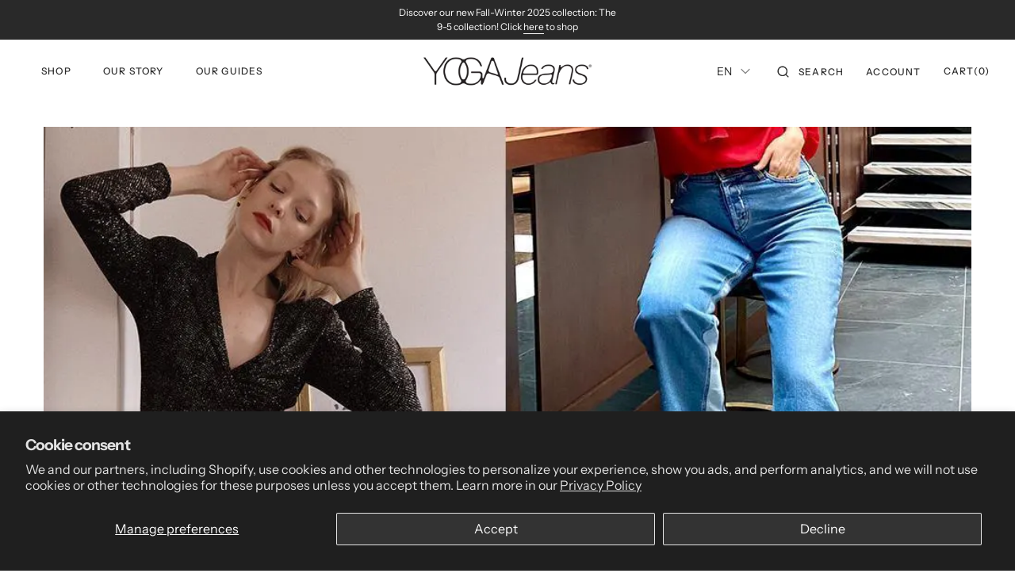

--- FILE ---
content_type: text/css
request_url: https://yogajeans.ca/cdn/shop/t/13/assets/component-list-menu.css?v=79519477652871979811764727448
body_size: -524
content:
.list-menu--right{right:0}.list-menu--disclosure{position:absolute;left:1.2rem;min-width:100%;width:23.2rem;background-color:rgb(var(--color-background));margin-top:4px}.list-menu--disclosure .list-menu--disclosure{left:100%;top:0;margin-top:-1.11rem}.list-menu--disclosure .list-menu--disclosure:before{content:none}.list-menu--disclosure:focus{outline:none}.list-menu__item--active{text-decoration:underline;text-underline-offset:.3rem}.footer .list-menu__item--active{text-decoration:none;color:rgba(var(--color-title-foreground),1)}.list-menu--disclosure.localization-selector{max-height:18rem;overflow:auto;width:10rem;padding:.5rem}
/*# sourceMappingURL=/cdn/shop/t/13/assets/component-list-menu.css.map?v=79519477652871979811764727448 */


--- FILE ---
content_type: text/css
request_url: https://yogajeans.ca/cdn/shop/t/13/assets/component-article-card.css?v=82225388344021911531764727443
body_size: 157
content:
.blog__articles{overflow:hidden}.blog__articles--row{display:flex}.article__content{padding:1rem 0 0 1.3rem}@media screen and (min-width: 750px){.article__content{padding:2rem 0 0 1.6rem}}.article__item{width:100%;height:100%;display:flex;flex-direction:column;justify-content:space-between}.article .article__img__container{height:37.2rem;width:100%;overflow:hidden}@media screen and (min-width: 0){.article .article__img__container{height:18.6rem}}@media screen and (min-width: 750px){.article .article__img__container{height:22.6rem}}@media screen and (min-width: 990px){.article .article__img__container{height:26.6rem}}@media screen and (min-width: 1200px){.article .article__img__container{height:28.6rem}}@media screen and (min-width: 1760px){.article .article__img__container{height:37.2rem}}@media screen and (min-width: 2340px){.article .article__img__container{height:30.6rem}}.article img{width:100%;height:100%;object-fit:cover;object-position:center;transition:transform var(--duration-long) ease}.article img:hover{transform:scale(105%)}.article__absolute_link{border-radius:0!important}.article__absolute_link svg{object-fit:cover;max-width:100%;width:100%}.article__tags{display:flex;flex-wrap:wrap;list-style:none;align-items:center;margin:0;padding:0;margin:0 0 .6rem}@media screen and (min-width: 990px){.article__tags{margin:0 0 1.2rem}}.article__tags .article__tag{padding:0 .5rem;font-size:1.1rem;text-transform:uppercase;transition:all var(--duration-default);color:rgba(var(--color-foreground))}.article__tags .article__tag:hover{color:rgba(var(--color-foreground),.75)}.article__tags .article__tag:first-child{padding-left:0}.article__tags .article__line{color:rgb(var(--color-foreground));background:rgb(var(--color-foreground))}.article__title{max-width:46rem;margin:0 0 1rem;text-transform:capitalize;font-size:2rem}@media screen and (min-width: 990px){.article__title{margin:0 0 1.2rem;font-size:calc(var(--font-heading-h5-size) - 1rem)}}@media screen and (min-width: 1560px){.article__title{font-size:var(--font-heading-h5-size)}}.article__title a{transition:all var(--duration-default) ease;text-decoration:none}.article__title:hover a{color:rgba(var(--color-foreground),.75)}.article__excerpt{margin:0 0 .6rem;letter-spacing:0}@media screen and (min-width: 990px){.article__excerpt{margin:0 0 1.2rem}}.article__info{display:flex;flex-wrap:wrap;align-items:center;font-size:calc(var(--font-body-size) - 2px);letter-spacing:0}.article__info span{color:rgba(var(--color-foreground),.6);margin:0}.article__date{margin:0 0 .6rem}@media screen and (min-width: 990px){.article__date{margin:0 0 1.2rem}}.article__auther{margin:0 0 .6rem}@media screen and (min-width: 990px){.article__auther{margin:0 0 1.2rem}}.article__line{background:rgb(var(--color-border));width:1.6rem;height:.1rem;transform:rotate(90deg)}.article__link_btn{margin:1.6rem 0 .5rem;padding-left:1.3rem}@media (min-width: 990px){.article__link_btn{margin:3.2rem 0 .5rem;padding-left:1.6rem}}
/*# sourceMappingURL=/cdn/shop/t/13/assets/component-article-card.css.map?v=82225388344021911531764727443 */


--- FILE ---
content_type: text/css
request_url: https://yogajeans.ca/cdn/shop/t/13/assets/component-predictive-search.css?v=44683221975640456791764727452
body_size: 1180
content:
.search-modal__content .field{display:flex;gap:1.6rem}.search-modal__content .search__button{position:static}@media screen and (min-width: 750px){.search-modal__content .search__button{margin-top:0;min-width:10.8rem;min-height:5rem;width:auto;transform:none}}.predictive-search--header{max-height:85vh!important}.header .search__categories{height:100%}.predictive-search{display:none;width:100%;min-height:4.5rem;max-height:40vh;border:none;overflow-y:auto}@media screen and (min-width: 750px){.predictive-search{max-height:60vh}}.predictive-search::-webkit-scrollbar{width:.4rem}.predictive-search::-webkit-scrollbar-thumb{background-color:rgb(var(--color-border));border-radius:2rem}.predictive-search--search-template{width:100%}@media screen and (max-width: 989px){.predictive-search{overflow-y:auto;-webkit-overflow-scrolling:touch}}@media screen and (min-width: 750px){.header predictive-search{position:relative}}.header predictive-search[open] .predictive-search,.header predictive-search[loading] .predictive-search{height:80vh;overflow-x:hidden;overflow-y:auto;margin-top:2.4rem}predictive-search[open] .predictive-search,predictive-search[loading] .predictive-search{display:block;position:absolute;top:100%;z-index:11;width:100%;padding:0 3.2rem;border-left:.1rem solid rgb(var(--color-border));border-right:.1rem solid rgb(var(--color-border));border-bottom:.1rem solid rgb(var(--color-border));background-color:rgb(var(--color-background))}.predictive-search__heading{display:flex;justify-content:space-between;align-items:center;width:calc(100% - 4rem);margin:0 auto;padding:1.5rem 0 .75rem;color:rgba(var(--color-foreground),.7)}predictive-search .spinner{width:1.5rem;height:1.5rem;line-height:0}.predictive-search__heading .spinner{margin:0 .2rem 0 2rem}predictive-search:not([loading]) .predictive-search__heading .spinner,predictive-search:not([loading]) .predictive-search__loading-state,predictive-search:not([loading]) .predictive-search-status__loading{display:none}predictive-search[loading] .predictive-search__loading-state{display:none;justify-content:center;align-items:center;padding:1.3rem 2rem}predictive-search[loading] .predictive-search__heading~.predictive-search__loading-state,predictive-search[loading] .predictive-search__results-list:first-child{display:none}.predictive-search__list-item:hover .predictive-search__item-heading,.predictive-search__list-item[aria-selected=true] .predictive-search__item-heading{opacity:.7;text-decoration:none}.predictive-search{margin-top:0;padding-bottom:10rem}.predictive-search__result-tabs{display:flex;flex-wrap:wrap;align-items:baseline;gap:2rem 4rem;margin-bottom:3.2rem}.predictive-search__result-tabs:empty{margin-bottom:0}.predictive-search__result-tab{cursor:pointer;position:relative;display:flex;align-items:center;justify-content:center;margin-bottom:0;padding:0;text-align:center}.predictive-search__result-tab span{position:relative;font-size:1.3rem;text-transform:none;text-decoration:none;z-index:1;text-transform:var(--font-header-menu-text-transform);font-family:var(--font-button-family);font-weight:var(--font-button-weight);font-style:var(--font-button-style);letter-spacing:.1em}@media screen and (min-width: 1200px){.predictive-search__result-tab:hover{border-color:rgb(var(--color-button))}}.predictive-search__result-tab.active span:after{width:100%}.predictive-search__results-list_products{grid-template-columns:1fr;gap:2.4rem .4rem;padding-bottom:3rem}@media screen and (min-width: 576px){.predictive-search__results-list_products{grid-template-columns:repeat(2,1fr)}}@media screen and (min-width: 990px){.predictive-search__results-list_products{grid-template-columns:repeat(3,1fr)}}@media screen and (min-width: 1200px){.predictive-search__results-list_products{grid-template-columns:repeat(4,1fr)}}.predictive-search__results-list_collections{grid-template-columns:1fr;gap:3.2rem .4rem;padding-bottom:4rem}@media screen and (min-width: 576px){.predictive-search__results-list_collections{grid-template-columns:repeat(2,1fr)}}@media screen and (min-width: 990px){.predictive-search__results-list_collections{grid-template-columns:repeat(3,1fr)}}@media screen and (min-width: 1200px){.predictive-search__results-list_collections{grid-template-columns:repeat(4,1fr)}}.predictive-search__results-list_pages{grid-template-columns:1fr;gap:3.2rem .4rem}@media screen and (min-width: 576px){.predictive-search__results-list_pages{grid-template-columns:repeat(2,1fr)}}@media screen and (min-width: 990px){.predictive-search__results-list_pages{grid-template-columns:repeat(3,1fr)}}.predictive-search__results-list_articles{grid-template-columns:1fr;gap:3.2rem .4rem}@media screen and (min-width: 750px){.predictive-search__results-list_articles{grid-template-columns:repeat(2,1fr)}}@media screen and (min-width: 990px){.predictive-search__results-list_articles{grid-template-columns:repeat(3,1fr)}}.predictive-search__item{display:flex;align-items:center;gap:1.5rem;width:100%;padding:.8rem;text-align:left;text-decoration:none;transition:background var(--duration-default)}@media screen and (min-width: 1200px){.predictive-search__item{padding:.8rem 2rem}}.predictive-search__item--link{display:grid;grid-template-columns:5rem 1fr;grid-column-gap:.8rem;grid-template-areas:"product-image product-content"}.predictive-search__item-content{grid-area:product-content;display:flex;flex-direction:column;justify-content:center;align-items:flex-start}.predictive-search__item-content .price__regular,.predictive-search__item-content .price-item--sale{font-size:1.3rem}.predictive-search__item-content .price-item--regular{color:rgb(var(--color-foreground-secondary))}.predictive-search__item-content--centered{justify-content:center}.predictive-search__item-vendor{margin-top:0}.predictive-search__item-heading{display:inline;margin:0;font-weight:500;line-height:1.5;text-decoration:none;background:no-repeat 0 calc(100% - .3rem);background-image:linear-gradient(rgb(var(--color-accent)),rgb(var(--color-accent)));background-size:0% .1rem;transition-property:color,background-size,opacity;transition-duration:var(--duration-default);transition-timing-function:ease;font-size:var(--font-heading-card-size)}.predictive-search__item--term{justify-content:space-between;align-items:center;padding:1.3rem .8rem;word-break:break-all;color:rgb(var(--color-button));transition:opacity var(--duration-default)}.predictive-search__item--term:hover{opacity:.7}@media screen and (min-width: 1200px){.predictive-search__item--term{padding:1.3rem 2rem}}.predictive-search__item-vendor+.predictive-search__item-heading,.predictive-search .price{margin-bottom:.2rem}.predictive-search__image{display:block;grid-area:product-image;flex:none;width:3.6rem;height:3.6rem;object-fit:cover;font-family:"object-fit: contain"}@media screen and (min-width: 1200px){.predictive-search__image{width:5rem;height:5rem}}.predictive-search__results-list_collections{gap:3.2rem .4rem}.predictive-search__results-list_collections img.img-scale{transition:transform var(--duration-long) cubic-bezier(.165,.84,.44,1)}.predictive-search__results-list_collections .collections-grid__card:hover img.img-scale{transform:scale(1.05)}.predictive-search__results-list_collections .card-wrapper{position:relative;display:flex;overflow:hidden;border-radius:.3rem;clip-path:inset(0 round .3rem);transition:clip-path var(--duration-long) cubic-bezier(.165,.84,.44,1)}.predictive-search__results-list_collections .card-wrapper:after{position:absolute;content:"";top:0;right:0;bottom:0;left:0;width:100%;height:100%;background:rgba(var(--color-overlay),.4);transition:var(--duration-default);z-index:1;pointer-events:none}.predictive-search__results-list_collections .card-wrapper .image-ratio{display:block;box-sizing:border-box;width:0}.predictive-search__results-list_collections .card-wrapper .image-ratio--portrait{padding-bottom:114%}.predictive-search__results-list_collections .card-wrapper .image-ratio--square{padding-bottom:100%}.predictive-search__results-list_collections .card-wrapper .image-ratio--landscape{padding-bottom:70%}.predictive-search__results-list_collections .card-information__count{position:absolute;top:4rem;left:4rem;z-index:2;font-size:1.2rem;font-weight:700;letter-spacing:.06em;text-transform:uppercase;color:#fff;pointer-events:none}.predictive-search__results-list_collections .card-wrapper__image{opacity:1}.collections-grid__card:hover .card-wrapper{clip-path:inset(.5rem round .3rem)}.collections-grid__information{position:relative;display:flex;flex-direction:column;justify-content:flex-end;padding:4rem;margin-top:2.4rem;width:100%;z-index:2}.collections-grid__title a{position:relative;z-index:1;word-break:break-all;text-decoration:none;color:inherit}.collections-grid__title a svg{margin-left:.8rem;height:1.4rem;width:auto}@media screen and (min-width: 750px){.collections-grid__title a svg{height:1.6rem}}.collections-grid__title{margin:0;color:#fff}.collections-grid__title:not(:last-child){margin-bottom:1.2rem}.collections-grid__desc{margin:0;font-size:1.2rem;line-height:145%;color:#fff}.template-search__page{position:relative}.template-search__page .card-wrapper{display:flex;flex-direction:column;justify-content:flex-end;min-height:30rem;background-color:rgb(var(--color-base-background-2));border-radius:.3rem;clip-path:inset(0 round .3rem);transition:clip-path var(--duration-long) cubic-bezier(.165,.84,.44,1)}@media screen and (min-width: 990px){.template-search__page .card-wrapper{min-height:34rem}}@media screen and (min-width: 1200px){.template-search__page .card-wrapper{min-height:40rem}}@media screen and (min-width: 1360px){.template-search__page .card-wrapper{min-height:47.6rem}}@media screen and (min-width: 1560px){.template-search__page .card-wrapper{min-height:59.2rem}}.template-search__page .card-wrapper:hover{clip-path:inset(.5rem round .3rem);color:rgba(var(--color-foreground-title),.6)}.template-search__page svg{width:3.2rem;height:auto;margin-bottom:1.6rem}.card-page{display:flex;align-items:center;justify-content:center;text-transform:capitalize;flex-direction:column;height:100%;padding:3rem}@media screen and (min-width: 576px){.card-page{padding:4rem}}.card-page__content{position:relative;z-index:1}.predictive-search__results-list{display:none}.predictive-search__results-list.active{display:grid}.predictive-search__results-list.active .collection-grid__image-wrapper{min-height:36.6rem}
/*# sourceMappingURL=/cdn/shop/t/13/assets/component-predictive-search.css.map?v=44683221975640456791764727452 */


--- FILE ---
content_type: text/css
request_url: https://yogajeans.ca/cdn/shop/t/13/assets/gem-article-612298883367.css?v=66196866110694203781764727617
body_size: 32
content:
#r-1751921131421{padding-bottom:10px;width:100%}#r-1751921131421.gf_row-fluid{transform:none!important;margin-left:-50vw!important}#r-1751921131421>.gf_column{min-height:1px}#e-1751921137433 a{display:block}#e-1751921137433 .gf_image{width:100%;height:auto}@media (max-width: 767px){#e-1751921137433 .gf_image{width:100%!important;height:auto!important}}@media (max-width: 991px) and (min-width: 768px){#e-1751921137433 .gf_image{width:100%!important;height:auto!important}}@media (max-width: 1199px) and (min-width: 992px){#e-1751921137433 .gf_image{width:100%!important;height:auto!important}}@media (min-width: 1200px){#e-1751921137433 .gf_image{width:100%!important;height:auto!important}}@media (width: 767.2px){#e-1751921137433 .gf_image{width:100%!important;height:auto!important}}#r-1750864201259{padding-bottom:10px}#r-1750864201259.gf_row-fluid{transform:none!important;margin-left:-50vw!important}#r-1750864201259>.gf_column{min-height:1px}@media (max-width: 767px){#r-1750864201259{padding-bottom:10px!important}}@media (max-width: 991px) and (min-width: 768px){#r-1750864201259{padding-bottom:10px!important}}@media (max-width: 1199px) and (min-width: 992px){#r-1750864201259{padding-bottom:10px!important}}@media (min-width: 1200px){#r-1750864201259{padding-bottom:10px!important}}@media (width: 767.2px){#r-1750864201259{padding-bottom:10px!important}}#e-1750864201285 h1,#e-1750864201285 h2,#e-1750864201285 h3,#e-1750864201285 h4,#e-1750864201285 h5,#e-1750864201285 h6{line-height:inherit!important;text-align:inherit!important;margin:0!important;padding:0!important}#e-1750864201285 .text-edit ul{list-style:disc inside!important}#e-1750864201285 .text-edit ol{list-style:decimal inside!important}#e-1750864201285 .text-edit ul li,#e-1750864201285 .text-edit ol li{list-style:inherit!important}#e-1750864201285 .text-edit font{font-size:inherit!important}@media (max-width: 767px){#e-1750864201285 .text-edit h2{font-size:20px!important;line-height:1.38em!important;letter-spacing:1px!important;color:#444!important;text-transform:uppercase!important}#e-1750864201285 .text-edit h1{font-size:24px!important;line-height:1.38em!important;letter-spacing:1px!important;color:#444!important;text-transform:uppercase!important}}@media (max-width: 991px) and (min-width: 768px){#e-1750864201285 .text-edit h2{font-size:20px!important;line-height:1.38em!important;letter-spacing:1px!important;color:#444!important;text-transform:uppercase!important}#e-1750864201285 .text-edit h1{font-size:24px!important;line-height:1.38em!important;letter-spacing:1px!important;color:#444!important;text-transform:uppercase!important}}@media (max-width: 1199px) and (min-width: 992px){#e-1750864201285 .text-edit h2{font-size:20px!important;line-height:1.38em!important;letter-spacing:1px!important;color:#444!important;text-transform:uppercase!important}#e-1750864201285 .text-edit h1{font-size:24px!important;line-height:1.38em!important;letter-spacing:1px!important;color:#444!important;text-transform:uppercase!important}}@media (min-width: 1200px){#e-1750864201285 .text-edit h2{font-size:20px!important;line-height:1.38em!important;letter-spacing:1px!important;color:#444!important;text-transform:uppercase!important}#e-1750864201285 .text-edit h1{font-size:24px!important;line-height:1.38em!important;letter-spacing:1px!important;color:#444!important;text-transform:uppercase!important}}@media (width: 767.2px){#e-1750864201285 .text-edit h2{font-size:20px!important;line-height:1.38em!important;letter-spacing:1px!important;color:#444!important;text-transform:uppercase!important}#e-1750864201285 .text-edit h1{font-size:24px!important;line-height:1.38em!important;letter-spacing:1px!important;color:#444!important;text-transform:uppercase!important}}#e-1750864201331 .text-edit{line-height:1.6!important}#e-1750864201331 h1,#e-1750864201331 h2,#e-1750864201331 h3,#e-1750864201331 h4,#e-1750864201331 h5,#e-1750864201331 h6{line-height:inherit!important;text-align:inherit!important;margin:0!important;padding:0!important}#e-1750864201331 .text-edit ul{list-style:disc inside!important}#e-1750864201331 .text-edit ol{list-style:decimal inside!important}#e-1750864201331 .text-edit ul li,#e-1750864201331 .text-edit ol li{list-style:inherit!important}#e-1750864201331 .text-edit>p{font-size:inherit!important;font-family:inherit!important;line-height:inherit!important;text-align:inherit!important;color:inherit!important;margin:0!important;padding:0!important}#e-1750864201331 .text-edit font{font-size:inherit!important}@media (max-width: 767px){#e-1750864201331{margin-top:20px!important}}@media (max-width: 991px) and (min-width: 768px){#e-1750864201331{margin-top:20px!important}}@media (max-width: 1199px) and (min-width: 992px){#e-1750864201331{margin-top:20px!important}}@media (min-width: 1200px){#e-1750864201331{margin-top:20px!important}}@media (width: 767.2px){#e-1750864201331{margin-top:20px!important}}#r-1750864201352{padding-bottom:10px}#r-1750864201352.gf_row-fluid{transform:none!important;margin-left:-50vw!important}#r-1750864201352>.gf_column{min-height:1px}#e-1750864201355 h1,#e-1750864201355 h2,#e-1750864201355 h3,#e-1750864201355 h4,#e-1750864201355 h5,#e-1750864201355 h6{line-height:inherit!important;text-align:inherit!important;margin:0!important;padding:0!important}#e-1750864201355 .text-edit ul{list-style:disc inside!important}#e-1750864201355 .text-edit ol{list-style:decimal inside!important}#e-1750864201355 .text-edit ul li,#e-1750864201355 .text-edit ol li{list-style:inherit!important}#e-1750864201355 .text-edit font{font-size:inherit!important}@media (max-width: 767px){#e-1750864201355 .text-edit h3{font-size:18px!important;line-height:1.38em!important;letter-spacing:1px!important;color:#444!important;text-transform:none!important}#e-1750864201355 .text-edit h1{font-size:24px!important;line-height:1.38em!important;letter-spacing:1px!important;color:#444!important;text-transform:uppercase!important}}@media (max-width: 991px) and (min-width: 768px){#e-1750864201355 .text-edit h3{font-size:18px!important;line-height:1.38em!important;letter-spacing:1px!important;color:#444!important;text-transform:none!important}#e-1750864201355 .text-edit h1{font-size:24px!important;line-height:1.38em!important;letter-spacing:1px!important;color:#444!important;text-transform:uppercase!important}}@media (max-width: 1199px) and (min-width: 992px){#e-1750864201355 .text-edit h3{font-size:18px!important;line-height:1.38em!important;letter-spacing:1px!important;color:#444!important;text-transform:none!important}#e-1750864201355 .text-edit h1{font-size:24px!important;line-height:1.38em!important;letter-spacing:1px!important;color:#444!important;text-transform:uppercase!important}}@media (min-width: 1200px){#e-1750864201355 .text-edit h3{font-size:18px!important;line-height:1.38em!important;letter-spacing:1px!important;color:#444!important;text-transform:none!important}#e-1750864201355 .text-edit h1{font-size:24px!important;line-height:1.38em!important;letter-spacing:1px!important;color:#444!important;text-transform:uppercase!important}}@media (width: 767.2px){#e-1750864201355 .text-edit h3{font-size:18px!important;line-height:1.38em!important;letter-spacing:1px!important;color:#444!important;text-transform:none!important}#e-1750864201355 .text-edit h1{font-size:24px!important;line-height:1.38em!important;letter-spacing:1px!important;color:#444!important;text-transform:uppercase!important}}#e-1750864201313 .text-edit{line-height:1.6!important}#e-1750864201313 h1,#e-1750864201313 h2,#e-1750864201313 h3,#e-1750864201313 h4,#e-1750864201313 h5,#e-1750864201313 h6{line-height:inherit!important;text-align:inherit!important;margin:0!important;padding:0!important}#e-1750864201313 .text-edit ul{list-style:disc inside!important}#e-1750864201313 .text-edit ol{list-style:decimal inside!important}#e-1750864201313 .text-edit ul li,#e-1750864201313 .text-edit ol li{list-style:inherit!important}#e-1750864201313 .text-edit>p{font-size:inherit!important;font-family:inherit!important;line-height:inherit!important;text-align:inherit!important;color:inherit!important;margin:0!important;padding:0!important}#e-1750864201313 .text-edit font{font-size:inherit!important}@media (max-width: 767px){#e-1750864201313{margin-top:20px!important}}@media (max-width: 991px) and (min-width: 768px){#e-1750864201313{margin-top:20px!important}}@media (max-width: 1199px) and (min-width: 992px){#e-1750864201313{margin-top:20px!important}}@media (min-width: 1200px){#e-1750864201313{margin-top:20px!important}}@media (width: 767.2px){#e-1750864201313{margin-top:20px!important}}#r-1750864201258{padding-bottom:10px}#r-1750864201258.gf_row-fluid{transform:none!important;margin-left:-50vw!important}#r-1750864201258>.gf_column{min-height:1px}@media (max-width: 767px){#e-1750864201339 .gf_image{width:100%!important;height:auto!important}}@media (max-width: 991px) and (min-width: 768px){#e-1750864201339 .gf_image{width:100%!important;height:auto!important}}@media (max-width: 1199px) and (min-width: 992px){#e-1750864201339 .gf_image{width:100%!important;height:auto!important}}@media (min-width: 1200px){#e-1750864201339 .gf_image{width:100%!important;height:auto!important}}@media (width: 767.2px){#e-1750864201339 .gf_image{width:100%!important;height:auto!important}}@media (max-width: 767px){#e-1750864201278 .gf_image{width:100%!important;height:auto!important}}@media (max-width: 991px) and (min-width: 768px){#e-1750864201278 .gf_image{width:100%!important;height:auto!important}}@media (max-width: 1199px) and (min-width: 992px){#e-1750864201278 .gf_image{width:100%!important;height:auto!important}}@media (min-width: 1200px){#e-1750864201278 .gf_image{width:100%!important;height:auto!important}}@media (width: 767.2px){#e-1750864201278 .gf_image{width:100%!important;height:auto!important}}@media (max-width: 767px){#e-1750864201351 .gf_image{width:100%!important;height:auto!important}}@media (max-width: 991px) and (min-width: 768px){#e-1750864201351 .gf_image{width:100%!important;height:auto!important}}@media (max-width: 1199px) and (min-width: 992px){#e-1750864201351 .gf_image{width:100%!important;height:auto!important}}@media (min-width: 1200px){#e-1750864201351 .gf_image{width:100%!important;height:auto!important}}@media (width: 767.2px){#e-1750864201351 .gf_image{width:100%!important;height:auto!important}}#r-1750864201345{padding-bottom:10px}#r-1750864201345.gf_row-fluid{transform:none!important;margin-left:-50vw!important}#r-1750864201345>.gf_column{min-height:1px}#e-1750864201342 .text-edit{line-height:1.6!important}#e-1750864201342 h1,#e-1750864201342 h2,#e-1750864201342 h3,#e-1750864201342 h4,#e-1750864201342 h5,#e-1750864201342 h6{line-height:inherit!important;text-align:inherit!important;margin:0!important;padding:0!important}#e-1750864201342 .text-edit ul{list-style:disc inside!important}#e-1750864201342 .text-edit ol{list-style:decimal inside!important}#e-1750864201342 .text-edit ul li,#e-1750864201342 .text-edit ol li{list-style:inherit!important}#e-1750864201342 .text-edit>p{font-size:inherit!important;font-family:inherit!important;line-height:inherit!important;text-align:inherit!important;color:inherit!important;margin:0!important;padding:0!important}#e-1750864201342 .text-edit font{font-size:inherit!important}#r-1750864201321{padding-bottom:10px}#r-1750864201321.gf_row-fluid{transform:none!important;margin-left:-50vw!important}#r-1750864201321>.gf_column{min-height:1px}@media (max-width: 767px){#e-1750864201301 .gf_image{width:100%!important;height:auto!important}}@media (max-width: 991px) and (min-width: 768px){#e-1750864201301 .gf_image{width:100%!important;height:auto!important}}@media (max-width: 1199px) and (min-width: 992px){#e-1750864201301 .gf_image{width:100%!important;height:auto!important}}@media (min-width: 1200px){#e-1750864201301 .gf_image{width:100%!important;height:auto!important}}@media (width: 767.2px){#e-1750864201301 .gf_image{width:100%!important;height:auto!important}}@media (max-width: 767px){#e-1750864201246 .gf_image{width:100%!important;height:auto!important}}@media (max-width: 991px) and (min-width: 768px){#e-1750864201246 .gf_image{width:100%!important;height:auto!important}}@media (max-width: 1199px) and (min-width: 992px){#e-1750864201246 .gf_image{width:100%!important;height:auto!important}}@media (min-width: 1200px){#e-1750864201246 .gf_image{width:100%!important;height:auto!important}}@media (width: 767.2px){#e-1750864201246 .gf_image{width:100%!important;height:auto!important}}@media (max-width: 767px){#e-1750864201327 .gf_image{width:100%!important;height:auto!important}}@media (max-width: 991px) and (min-width: 768px){#e-1750864201327 .gf_image{width:100%!important;height:auto!important}}@media (max-width: 1199px) and (min-width: 992px){#e-1750864201327 .gf_image{width:100%!important;height:auto!important}}@media (min-width: 1200px){#e-1750864201327 .gf_image{width:100%!important;height:auto!important}}@media (width: 767.2px){#e-1750864201327 .gf_image{width:100%!important;height:auto!important}}#r-1750864201239{padding-bottom:10px}#r-1750864201239.gf_row-fluid{transform:none!important;margin-left:-50vw!important}#r-1750864201239>.gf_column{min-height:1px}#e-1750864201265 .text-edit{line-height:1.6!important}#e-1750864201265 h1,#e-1750864201265 h2,#e-1750864201265 h3,#e-1750864201265 h4,#e-1750864201265 h5,#e-1750864201265 h6{line-height:inherit!important;text-align:inherit!important;margin:0!important;padding:0!important}#e-1750864201265 .text-edit ul{list-style:disc inside!important}#e-1750864201265 .text-edit ol{list-style:decimal inside!important}#e-1750864201265 .text-edit ul li,#e-1750864201265 .text-edit ol li{list-style:inherit!important}#e-1750864201265 .text-edit>p{font-size:inherit!important;font-family:inherit!important;line-height:inherit!important;text-align:inherit!important;color:inherit!important;margin:0!important;padding:0!important}#e-1750864201265 .text-edit font{font-size:inherit!important}
/*# sourceMappingURL=/cdn/shop/t/13/assets/gem-article-612298883367.css.map?v=66196866110694203781764727617 */


--- FILE ---
content_type: text/css
request_url: https://yogajeans.ca/cdn/shop/t/13/assets/component-badge.css?v=126582712506350274791764727443
body_size: -260
content:
.card__badge{display:flex;justify-content:flex-end;flex-direction:column;position:absolute;top:.8rem;right:1.2rem}@media (min-width: 576px){.card__badge{top:1.6rem;right:2.4rem}}@media (min-width: 576px){.card__badge.on_sale{top:1.2rem;right:2.4rem}}.badge{display:inline-block;width:100%;text-align:center;font-family:var(--font-body-family);font-style:var(--font-body-style);font-weight:var(--font-heading-weight);text-transform:var(--font-button-text-transform);word-break:break-word;color:var(--color-badge-icon);background-color:transparent}.badge-discount{font-size:var(--badge-discount-size);letter-spacing:calc(var(--font-heading-letter-spacing) * .1);line-height:40px;margin:0}.badge-text{font-size:var(--badge-icon-size);line-height:20px}.card__badge_italic .badge-discount{font-family:var(--font-heading-alt-family);font-style:var(--font-heading-alt-style);font-weight:var(--font-heading-alt-weight)}
/*# sourceMappingURL=/cdn/shop/t/13/assets/component-badge.css.map?v=126582712506350274791764727443 */


--- FILE ---
content_type: text/css
request_url: https://yogajeans.ca/cdn/shop/t/13/assets/component-rte.css?v=75946959135556611011764727454
body_size: -143
content:
.rte:after{clear:both;content:"";display:block}.rte *{line-height:var(--font-body-line-height)}.rte h1,.rte h2,.rte h3,.rte h4{margin-top:3.2rem;line-height:var(--font-heading-line-height)}.rte div{margin:0}.rte p{font-size:1.8rem;letter-spacing:normal}.rte p:first-child{margin-top:0}.rte p:last-child{margin-bottom:0}.rte ol,.rte ul{padding-left:2rem;margin:0 0 1.6rem 2.4rem}.rte li{list-style:inherit;padding-left:.8rem;margin:1.6rem 0rem;font-size:1.8rem;letter-spacing:0}.rte li:last-child{margin-bottom:0}.rte a{color:rgb(var(--color-link));text-underline-offset:.3rem;text-decoration-thickness:.1rem;text-decoration-color:rgb(var(--color-link));transition:color var(--duration-short) ease}.rte a:hover{color:rgb(var(--color-link),.6)}.rte img,.rte figure{height:auto;max-width:100%;margin-top:2.4rem;margin-bottom:2.4rem;border-radius:.3rem}@media screen and (min-width: 990px){.rte img,.rte figure{margin-top:4.8rem;margin-bottom:4.8rem}}.rte figure>img{margin:0}.rte figcaption{font-size:1rem;color:rgba(var(--color-foreground),.6);text-align:center}.rte img+img{margin-top:0}@media screen and (min-width: 990px){.rte img+img{margin-left:2.4rem}}.rte table{table-layout:fixed;overflow:auto}@media screen and (min-width: 750px){.rte table td{padding-left:1.2rem;padding-right:1.2rem}}.rte iframe{display:block;margin-left:auto;margin-right:auto;max-width:100%}.rte blockquote{padding:3.3rem 5rem;max-width:68.5rem;border:none;font-family:var(--font-heading-family);border-left:.1rem solid #dfdfdf}@media screen and (min-width: 990px){.rte blockquote{padding:3.3rem 5rem}}.rte blockquote>*{margin:-.5rem 0}.rte blockquote>*:first-child,.rte blockquote>*:first-child>*{letter-spacing:-.02em;line-height:1.3}.rte blockquote p{font-size:var(--font-heading-h3-size)}@media screen and (min-width: 750px){.rte blockquote p{font-size:2.5rem}}.rte blockquote p:nth-child(2){font-family:var(--font-body-family);font-size:1.2rem;letter-spacing:0px;margin-top:1.6rem}
/*# sourceMappingURL=/cdn/shop/t/13/assets/component-rte.css.map?v=75946959135556611011764727454 */


--- FILE ---
content_type: text/css
request_url: https://cdn.boostcommerce.io/widget-integration/theme/customization/yogajeans-north.myshopify.com/FGvOztoDXa/customization-1754928462535.css
body_size: 175
content:
/*********************** Custom css for Boost AI Search & Discovery  ************************/

/* Boost custom */
.search-header--opened .header__icons, .search-header--opened .header__inline-menu, .search-header--opened .header__offcanvas {
    visibility: visible !important;
}

.modal-close-button .icon-close {
    width: 2.3rem;
    height: 2.3rem;
    transition: var(--duration-default) ease;
    color: rgba(var(--color-foreground));
    display: none !important;
}

--- FILE ---
content_type: application/x-javascript
request_url: https://cdn.roseperl.com/storelocator-prod/stockist-form/yogajeans-north-1761631220.js?shop=yogajeans-north.myshopify.com
body_size: 7159
content:
SCASLDealerForm={"id":5983,"store_id":20085,"form_builder":"[{\"rootLabel\":\"Form header\",\"label\":\"Become a stockist\",\"id\":\"form_header\",\"type\":\"text\",\"data\":null,\"iconId\":null,\"iconSrc\":null,\"fontSize\":\"16\",\"setting\":{\"placeholder\":\"\",\"default\":true,\"required\":true,\"icon\":false,\"iconSrc\":\"\",\"prefix\":\"\",\"hideLabel\":false,\"hideIcon\":false,\"isBold\":false,\"isItalic\":false,\"isUnderline\":false}},{\"rootLabel\":\"Location Name\",\"label\":\"Location Name\",\"id\":\"location_name\",\"type\":\"text\",\"data\":null,\"iconId\":\"icon-1\",\"iconSrc\":\"<svg viewBox=\\\"0 0 20 20\\\"><path d=\\\"M9.707 1.293a1 1 0 0 0-1.414 1.414l1.293 1.293-1.293 1.293a1 1 0 0 0 1.414 1.414l1.293-1.293 1.293 1.293a1 1 0 1 0 1.414-1.414l-1.293-1.293 1.293-1.293a1 1 0 0 0-1.414-1.414l-1.293 1.293-1.293-1.293z\\\"><\\\/path><path fill-rule=\\\"evenodd\\\" d=\\\"M1 1a1 1 0 0 1 1-1h1.5a1.5 1.5 0 0 1 1.5 1.5v8.5h11.133l.877-6.141a1 1 0 1 1 1.98.282l-.939 6.571a1.5 1.5 0 0 1-1.485 1.288h-11.566v2h10a3 3 0 1 1-2.83 2h-5.34a3 3 0 1 1-3.83-1.83v-12.17h-1a1 1 0 0 1-1-1zm13 16a1 1 0 1 1 2 0 1 1 0 0 1-2 0zm-11 0a1 1 0 1 1 2 0 1 1 0 0 1-2 0z\\\"><\\\/path><\\\/svg>\",\"fontSize\":null,\"setting\":{\"placeholder\":\"Location Name\",\"default\":true,\"required\":true,\"icon\":false,\"iconSrc\":\"\",\"prefix\":\"\",\"hideLabel\":false,\"hideIcon\":false,\"isBold\":false,\"isItalic\":false,\"isUnderline\":false}},{\"rootLabel\":\"Address\",\"label\":\"Address\",\"id\":\"address\",\"type\":\"text\",\"data\":null,\"iconId\":\"icon-1\",\"iconSrc\":\"<svg viewBox=\\\"0 0 20 20\\\"><path d=\\\"M9.707 1.293a1 1 0 0 0-1.414 1.414l1.293 1.293-1.293 1.293a1 1 0 0 0 1.414 1.414l1.293-1.293 1.293 1.293a1 1 0 1 0 1.414-1.414l-1.293-1.293 1.293-1.293a1 1 0 0 0-1.414-1.414l-1.293 1.293-1.293-1.293z\\\"><\\\/path><path fill-rule=\\\"evenodd\\\" d=\\\"M1 1a1 1 0 0 1 1-1h1.5a1.5 1.5 0 0 1 1.5 1.5v8.5h11.133l.877-6.141a1 1 0 1 1 1.98.282l-.939 6.571a1.5 1.5 0 0 1-1.485 1.288h-11.566v2h10a3 3 0 1 1-2.83 2h-5.34a3 3 0 1 1-3.83-1.83v-12.17h-1a1 1 0 0 1-1-1zm13 16a1 1 0 1 1 2 0 1 1 0 0 1-2 0zm-11 0a1 1 0 1 1 2 0 1 1 0 0 1-2 0z\\\"><\\\/path><\\\/svg>\",\"fontSize\":null,\"setting\":{\"placeholder\":\"Address\",\"default\":true,\"required\":true,\"icon\":false,\"iconSrc\":\"\",\"prefix\":\"\",\"hideLabel\":false,\"hideIcon\":false,\"isBold\":false,\"isItalic\":false,\"isUnderline\":false}},{\"rootLabel\":\"Email Address\",\"label\":\"Email Address\",\"id\":\"email\",\"type\":\"text\",\"data\":null,\"iconId\":\"icon-1\",\"iconSrc\":\"<svg viewBox=\\\"0 0 20 20\\\"><path d=\\\"M9.707 1.293a1 1 0 0 0-1.414 1.414l1.293 1.293-1.293 1.293a1 1 0 0 0 1.414 1.414l1.293-1.293 1.293 1.293a1 1 0 1 0 1.414-1.414l-1.293-1.293 1.293-1.293a1 1 0 0 0-1.414-1.414l-1.293 1.293-1.293-1.293z\\\"><\\\/path><path fill-rule=\\\"evenodd\\\" d=\\\"M1 1a1 1 0 0 1 1-1h1.5a1.5 1.5 0 0 1 1.5 1.5v8.5h11.133l.877-6.141a1 1 0 1 1 1.98.282l-.939 6.571a1.5 1.5 0 0 1-1.485 1.288h-11.566v2h10a3 3 0 1 1-2.83 2h-5.34a3 3 0 1 1-3.83-1.83v-12.17h-1a1 1 0 0 1-1-1zm13 16a1 1 0 1 1 2 0 1 1 0 0 1-2 0zm-11 0a1 1 0 1 1 2 0 1 1 0 0 1-2 0z\\\"><\\\/path><\\\/svg>\",\"fontSize\":null,\"setting\":{\"placeholder\":\"Email Address\",\"default\":true,\"required\":true,\"icon\":false,\"iconSrc\":\"\",\"prefix\":\"\",\"hideLabel\":false,\"hideIcon\":false,\"isBold\":false,\"isItalic\":false,\"isUnderline\":false}},{\"rootLabel\":\"Country\",\"label\":\"Country\",\"id\":\"country\",\"type\":\"select\",\"data\":null,\"iconId\":null,\"iconSrc\":null,\"fontSize\":null,\"setting\":{\"placeholder\":\"Country\",\"default\":true,\"required\":true,\"icon\":false,\"iconSrc\":\"\",\"prefix\":\"\",\"hideLabel\":false,\"hideIcon\":false,\"isBold\":false,\"isItalic\":false,\"isUnderline\":false}},{\"rootLabel\":\"Stockist First name\",\"label\":\"Stockist First name\",\"id\":\"dealer_first_name\",\"type\":\"text\",\"data\":null,\"iconId\":\"icon-1\",\"iconSrc\":\"<svg viewBox=\\\"0 0 20 20\\\"><path d=\\\"M9.707 1.293a1 1 0 0 0-1.414 1.414l1.293 1.293-1.293 1.293a1 1 0 0 0 1.414 1.414l1.293-1.293 1.293 1.293a1 1 0 1 0 1.414-1.414l-1.293-1.293 1.293-1.293a1 1 0 0 0-1.414-1.414l-1.293 1.293-1.293-1.293z\\\"><\\\/path><path fill-rule=\\\"evenodd\\\" d=\\\"M1 1a1 1 0 0 1 1-1h1.5a1.5 1.5 0 0 1 1.5 1.5v8.5h11.133l.877-6.141a1 1 0 1 1 1.98.282l-.939 6.571a1.5 1.5 0 0 1-1.485 1.288h-11.566v2h10a3 3 0 1 1-2.83 2h-5.34a3 3 0 1 1-3.83-1.83v-12.17h-1a1 1 0 0 1-1-1zm13 16a1 1 0 1 1 2 0 1 1 0 0 1-2 0zm-11 0a1 1 0 1 1 2 0 1 1 0 0 1-2 0z\\\"><\\\/path><\\\/svg>\",\"fontSize\":null,\"setting\":{\"placeholder\":\"Stockist First name\",\"default\":true,\"required\":true,\"icon\":false,\"iconSrc\":\"\",\"prefix\":\"\",\"hideLabel\":false,\"hideIcon\":false,\"isBold\":false,\"isItalic\":false,\"isUnderline\":false}},{\"rootLabel\":\"Zipcode\",\"label\":\"Zipcode\",\"id\":\"zipcode\",\"type\":\"text\",\"data\":null,\"iconId\":\"icon-1\",\"iconSrc\":\"<svg viewBox=\\\"0 0 20 20\\\"><path d=\\\"M9.707 1.293a1 1 0 0 0-1.414 1.414l1.293 1.293-1.293 1.293a1 1 0 0 0 1.414 1.414l1.293-1.293 1.293 1.293a1 1 0 1 0 1.414-1.414l-1.293-1.293 1.293-1.293a1 1 0 0 0-1.414-1.414l-1.293 1.293-1.293-1.293z\\\"><\\\/path><path fill-rule=\\\"evenodd\\\" d=\\\"M1 1a1 1 0 0 1 1-1h1.5a1.5 1.5 0 0 1 1.5 1.5v8.5h11.133l.877-6.141a1 1 0 1 1 1.98.282l-.939 6.571a1.5 1.5 0 0 1-1.485 1.288h-11.566v2h10a3 3 0 1 1-2.83 2h-5.34a3 3 0 1 1-3.83-1.83v-12.17h-1a1 1 0 0 1-1-1zm13 16a1 1 0 1 1 2 0 1 1 0 0 1-2 0zm-11 0a1 1 0 1 1 2 0 1 1 0 0 1-2 0z\\\"><\\\/path><\\\/svg>\",\"fontSize\":null,\"setting\":{\"placeholder\":\"Zipcode\",\"default\":true,\"required\":true,\"icon\":false,\"iconSrc\":\"\",\"prefix\":\"\",\"hideLabel\":false,\"hideIcon\":false,\"isBold\":false,\"isItalic\":false,\"isUnderline\":false}}]","form_button":"{\"text\":\"Submit\",\"backgroundColor\":\"#377DFF\",\"textColor\":\"#FFFFFF\",\"fontSize\":\"14\",\"isBold\":false,\"isItalic\":false,\"isUnderline\":false,\"borderColor\":\"#377DFF\",\"borderWidth\":\"2\",\"borderRadius\":\"8\",\"boxShadow\":\"0\"}","status":0,"suffix_url":"stockist-form","ty_builder":null,"submission_notification":0,"submission_email":null,"approval_email_template":"{\"subject\":\"\",\"body\":\"<div>Dear &#123;&#123;recipient_name&#125;&#125;,<\\\/div><br><div>We are pleased to inform you that your recent request to become a stockist has been approved. The location that has been approved is at:<\\\/div>\\n    <br><div>&#123;&#123;location_list&#125;&#125;<\\\/div><br><div>Please let us know if you have any questions or concerns. We look forward to working with you.<\\\/div><br><div>Best regards,<\\\/div><div>&#123;&#123;sender_name&#125;&#125;<\\\/div>\",\"name\":\"\",\"email\":\"\",\"preview\":\"\"}","approve_notification":1,"rejection_email_template":"{\"subject\":\"\",\"body\":\"<div>Dear &#123;&#123;recipient_name&#125;&#125;,<\\\/div><br><div>After careful consideration, your recent stockists request for the following address has not been approved.<\\\/div><br><div>If you would like to discuss this matter further or have any questions, please do not hesitate to contact me.<\\\/div><br><div>Thank you for your understanding.<\\\/div><br>\\n    <div>Best regards,<\\\/div><div>&#123;&#123;sender_name&#125;&#125;<\\\/div>\",\"name\":\"\",\"email\":\"\",\"preview\":\"\"}","reject_notification":1,"publish_mode":0,"timestamp":"1761631219","created_at":"2025-04-10T18:26:59.000000Z","updated_at":"2025-10-28T06:00:19.000000Z","app_url":"https:\/\/sl.roseperl.com","cdn_app_url":"https:\/\/cdn.roseperl.com","cdn_amai_url":"https:\/\/cdn.roseperl.com\/storelocator-prod","loading":"","static_files":[{"id":8,"file_name":"findonline.css","file_path":"\/assets\/css\/findonline-1761622773.css","timestamp":"1761622773","created_at":"2025-08-29T10:54:14.000000Z","updated_at":"2025-10-28T03:39:33.000000Z"},{"id":1,"file_name":"tag.png","file_path":"\/assets\/img\/tag.png","timestamp":null,"created_at":"2024-03-05T07:12:18.000000Z","updated_at":"2024-03-05T07:12:18.000000Z"},{"id":2,"file_name":"close-icon-dark.png","file_path":"\/assets\/img\/close-icon-dark.png","timestamp":null,"created_at":"2024-03-05T07:12:18.000000Z","updated_at":"2024-03-05T07:12:18.000000Z"},{"id":3,"file_name":"infobubble.min.js","file_path":"\/assets\/js\/infobubble.min.js","timestamp":null,"created_at":"2024-03-05T07:12:18.000000Z","updated_at":"2024-03-05T07:12:18.000000Z"},{"id":4,"file_name":"jquery.storelocator.js","file_path":"\/assets\/js\/jquery.storelocator-1761622773.js","timestamp":"1761622773","created_at":"2024-03-05T07:12:18.000000Z","updated_at":"2025-10-28T03:39:33.000000Z"},{"id":5,"file_name":"dealerform.css","file_path":"\/assets\/css\/dealerform-1761622773.css","timestamp":"1761622773","created_at":"2024-03-05T07:12:18.000000Z","updated_at":"2025-10-28T03:39:33.000000Z"},{"id":6,"file_name":"storelocator.css","file_path":"\/assets\/css\/storelocator-1761622773.css","timestamp":"1761622773","created_at":"2024-03-05T07:12:18.000000Z","updated_at":"2025-10-28T03:39:33.000000Z"},{"id":7,"file_name":"wtb.css","file_path":"\/assets\/css\/wtb-1761622773.css","timestamp":"1761622773","created_at":"2024-03-05T07:12:18.000000Z","updated_at":"2025-10-28T03:39:33.000000Z"}]};
/*! Dealer Form Script Store Locator - v1.3.4 - 2024-03-01 */
var currentUrl=window.location.href;var hasOriginStockist=!1;var stockistElems=document.querySelectorAll("#dealer-form");const SCASLStockistUrlParams=new URLSearchParams(window.location.search);var isStockistPreview=SCASLStockistUrlParams.get('preview')||SCASLStockistUrlParams.get('oseid')?!0:!1;const SCASLDealerFormCssFileName='dealerform.css';if(stockistElems.length==1&&typeof isStockistAppEmbed==='undefined'){hasOriginStockist=!0}
if(stockistElems.length>1&&typeof isStockistAppEmbed!=='undefined'){hasOriginStockist=!0}(function(){let lastCurrentUrlPart=currentUrl.split('/').pop().split('?')[0];if(!SCASLDealerForm.status||(!isStockistPreview&&lastCurrentUrlPart!=SCASLDealerForm.suffix_url&&!hasOriginStockist)){return}
var loadjscssfile=function(filename,filetype){if(filetype=="js"){var fileref=document.createElement('script');fileref.setAttribute("type","text/javascript");fileref.setAttribute("src",filename)}else if(filetype=="css"){var fileref=document.createElement("link");fileref.setAttribute("rel","stylesheet");fileref.setAttribute("type","text/css");fileref.setAttribute("href",filename)}
if(typeof fileref!="undefined")
document.getElementsByTagName("head")[0].appendChild(fileref);};var scaloadScript=function(url,callback){var script=document.createElement("script");script.type="text/javascript";if(script.readyState){script.onreadystatechange=function(){if(script.readyState=="loaded"||script.readyState=="complete"){script.onreadystatechange=null;callback()}}}else{script.onload=function(){callback()}}
script.src=url;document.getElementsByTagName("head")[0].appendChild(script)};var $checkVersion=function(strVersionA,strVersionB){try{var arrVersionA=strVersionA.split('.');var arrVersionB=strVersionB.split('.');var intVersionA=(100000000*parseInt(arrVersionA[0]))+(1000000*parseInt(arrVersionA[1]))+(10000*parseInt(arrVersionA[2]));var intVersionB=(100000000*parseInt(arrVersionB[0]))+(1000000*parseInt(arrVersionB[1]))+(10000*parseInt(arrVersionB[2]));if(intVersionA>intVersionB){return 1}else if(intVersionA<intVersionB){return-1}else{return 0}
return!1}catch(e){console.log(e)}
return 1};var showLoadingSpinner=function($){var $spinner=$('#scasl-loading-spinner');if($spinner.length){$spinner.addClass('show')}};var hideLoadingSpinner=function($){var $spinner=$('#scasl-loading-spinner');if($spinner.length){$spinner.removeClass('show').addClass('hidden');setTimeout(function(){$spinner.remove()},300)}};function startDealerForm($){var cssFileIndex=SCASLDealerForm.static_files.findIndex(file=>file.file_name==SCASLDealerFormCssFileName);if(cssFileIndex!=-1){loadjscssfile(SCASLDealerForm.cdn_amai_url+SCASLDealerForm.static_files[cssFileIndex].file_path,'css')}
showLoadingSpinner($);$(document).ready(function(){const urlStockistParams=new URLSearchParams(window.location.search);const isPreview=urlStockistParams.get('preview');var formBuilderData=JSON.parse(SCASLDealerForm.form_builder);var submitBtnData=JSON.parse(SCASLDealerForm.form_button);var tyBuilder=SCASLDealerForm.ty_builder?JSON.parse(SCASLDealerForm.ty_builder):null;var dealerFormData={};var COUNTRY_DATA=["Afghanistan","Albania","Algeria","American Samoa","Angola","Anguilla","Antarctica","Antigua and Barbuda","Argentina","Armenia","Aruba","Ashmore and Cartier Island","Australia","Austria","Azerbaijan","Bahamas","Bahrain","Bangladesh","Barbados","Belarus","Belgium","Belize","Benin","Bermuda","Bhutan","Bolivia","Bosnia and Herzegovina","Botswana","Brazil","British Virgin Islands","Brunei","Bulgaria","Burkina Faso","Burma","Burundi","Cambodia","Cameroon","Canada","Cape Verde","Cayman Islands","Central African Republic","Chad","Chile","China","Christmas Island","Clipperton Island","Cocos (Keeling) Islands","Colombia","Comoros","Congo, Democratic Republic of the","Congo","Cook Islands","Costa Rica","Cote D'Ivoire","Croatia","Cuba","Cyprus","Czech Republic","Denmark","Djibouti","Dominica","Dominican Republic","Ecuador","Egypt","El Salvador","Equatorial Guinea","Eritrea","Estonia","Ethiopia","Europa Island","Falkland Islands (Malvinas)","Faroe Islands","Fiji","Finland","France","French Guiana","French Polynesia","French Southern and Antarctic Lands","Gabon","Gambia","Palestinian Territory, Occupied","Georgia","Germany","Ghana","Gibraltar","Glorioso Islands","Greece","Greenland","Grenada","Guadeloupe","Guam","Guatemala","Guernsey","Guinea","Guinea-Bissau","Guyana","Haiti","Heard Island and McDonald Islands","Holy See (Vatican City)","Honduras","Hong Kong","Howland Island","Hungary","Iceland","India","Indonesia","Iran","Iraq","Ireland","Ireland, Northern","Israel","Italy","Jamaica","Jan Mayen","Japan","Jarvis Island","Jersey","Johnston Atoll","Jordan","Juan de Nova Island","Kazakhstan","Kenya","Kiribati","Korea, North","Korea, South","Kuwait","Kyrgyzstan","Laos","Latvia","Lebanon","Lesotho","Liberia","Libya","Liechtenstein","Lithuania","Luxembourg","Macau","Macedonia, Former Yugoslav Republic of","Madagascar","Malawi","Malaysia","Maldives","Mali","Malta","Man, Isle of","Marshall Islands","Martinique","Mauritania","Mauritius","Mayotte","Mexico","Micronesia, Federated States of","Midway Islands","Moldova","Monaco","Mongolia","Montserrat","Morocco","Mozambique","Namibia","Nauru","Nepal","Netherlands","Netherlands Antilles","New Caledonia","New Zealand","Nicaragua","Niger","Nigeria","Niue","Norfolk Island","Northern Mariana Islands","Norway","Oman","Pakistan","Palau","Panama","Papua New Guinea","Paraguay","Peru","Philippines","Pitcairn","Poland","Portugal","Puerto Rico","Qatar","Reunion","Romania","Russia","Rwanda","Saint Helena","Saint Kitts and Nevis","Saint Lucia","Saint Pierre and Miquelon","Saint Vincent and the Grenadines","Samoa","San Marino","Sao Tome and Principe","Saudi Arabia","Scotland","Senegal","Serbia","Seychelles","Sierra Leone","Singapore","Slovakia","Slovenia","Solomon Islands","Somalia","South Africa","South Georgia and South Sandwich Islands","Spain","Spratly Islands","Sri Lanka","Sudan","Suriname","Svalbard","Swaziland","Sweden","Switzerland","Syria","Taiwan","Tajikistan","Tanzania","Thailand","Tobago","Toga","Tokelau","Tonga","Trinidad","Tunisia","Turkey","Turkmenistan","Tuvalu","Uganda","Ukraine","United Arab Emirates","United Kingdom","Uruguay","USA","Uzbekistan","Vanuatu","Venezuela","Viet Nam","Virgin Islands","Wales","Wallis and Futuna","West Bank","Western Sahara","Yemen","Zambia","Zimbabwe"];var countryIndex=formBuilderData.findIndex(formElement=>formElement.id=='country');if(countryIndex!=-1){formBuilderData[countryIndex].data=COUNTRY_DATA}
if(isPreview&&!$('#preview-wrapper').length){$('<div id="preview-wrapper">Preview mode:</div>').insertBefore("#dealer-form")}
if(!isPreview&&!SCASLDealerForm.status){var dealerFormElem=$('#dealer-form');dealerFormElem.hide();dealerFormElem.after('<div id="page-not-found">'+'<p class="error-code">404</p>'+'<h1 class="error-message">Page not found</h1>'+'<a href="/collections/all"">Continue shopping</a>'+'</div>');hideLoadingSpinner($);return};initDealerForm($,formBuilderData,submitBtnData);if(tyBuilder){initTyMessage($,tyBuilder)}
setTimeout(function(){hideLoadingSpinner($)},500);$('#submit-btn').click(function(){if(!isPreview){var validateForm=validateDealerForm($,dealerFormData,formBuilderData,submitBtnData.text);if(validateForm){$('.selected-option').removeClass('selected-option');dealerFormData={}}}else{if(!$('#dealer-form').find('.preview-text').length){$('#dealer-form').append('<p class="preview-text">Submission is not possible while in Preview mode.</p>')}}});$('#submit-another-wrapper').click(function(e){$(this).parent().hide();$('#dealer-form').show()});$('body').on('click','#error-wrapper button',function(){$(this).parent().remove()});$('#country').change(function(){var stateIndex=formBuilderData.findIndex(formElement=>formElement.id=='state');if(stateIndex!=-1){var countryIndex=formBuilderData.findIndex(formElement=>formElement.id=='country');var countryData=formBuilderData[countryIndex].data;var stateData=formBuilderData[stateIndex].data;var selectedIndex=countryData.indexOf($(this).val());$('#state option:not(:first)').remove();if(selectedIndex!=-1){var options=stateData[selectedIndex].split('|');var optionHtml='';options.forEach(option=>{optionHtml+='<option value="'+option+'">'+option+'</option>'});$('#state option:first').after(optionHtml)}}});$('.input-detail-wrapper input, .input-detail-wrapper textarea, .input-detail-wrapper select').change(function(){var elemId=$(this).attr('id');var elemValue=$(this).val();var tagName=$(this).prop('tagName');if(elemValue){var prefixElem=$(this).parent().find('.input-prefix');if(prefixElem.length){elemValue=prefixElem.text()+elemValue}
dealerFormData[elemId]=elemValue;if(tagName=='SELECT'&&!$(this).hasClass('selected-option')){$(this).addClass('selected-option')}}else{delete dealerFormData[elemId];if(tagName=='SELECT'){$(this).removeClass('selected-option')}}})})}
function validateEmail(email){return email.match(/^[^\s@]+@[^\s@]+\.[^\s@]+$/)}
function validateWebsite(website){return website.match(/^(https?:\/\/(?:www\.|(?!www))[a-zA-Z0-9][a-zA-Z0-9-]+[a-zA-Z0-9]\.[^\s]{2,}|www\.[a-zA-Z0-9][a-zA-Z0-9-]+[a-zA-Z0-9]\.[^\s]{2,}|https?:\/\/(?:www\.|(?!www))[a-zA-Z0-9]+\.[^\s]{2,}|www\.[a-zA-Z0-9]+\.[^\s]{2,})/)}
function validateDealerForm($,dealerFormData,formBuilderData,originSubmitBtnText){var requiredFields=$('.required-mark');var errorListHtml='';var isValid=!1;var hasValidateWebsite=!1;requiredFields.each(function(index,element){var inputDetailWrapperElem=$(this).parent().find('.input-detail-wrapper');var inputField=inputDetailWrapperElem.find('input, textarea, select');var elementIndex=formBuilderData.findIndex(formElement=>formElement.id==inputField.attr('id'));var inputLabel=elementIndex!=-1?formBuilderData[elementIndex].label:'';if(inputField.attr('id')=='website_url'){hasValidateWebsite=!0}
if(!inputField.val()){if(!inputDetailWrapperElem.hasClass('error-input')){inputDetailWrapperElem.addClass('error-input')}
errorListHtml+='<p>'+inputLabel+' is required</p>'}else{if(inputField.attr('id')=='email'&&!validateEmail(inputField.val())){if(!inputDetailWrapperElem.hasClass('error-input')){inputDetailWrapperElem.addClass('error-input')}
errorListHtml+='<p>'+inputLabel+' is invalid</p>'}else if(inputField.attr('id')=='website_url'){var inputValue=formBuilderData[elementIndex].setting.prefix?(formBuilderData[elementIndex].setting.prefix+inputField.val()):inputField.val();if(!validateWebsite(inputValue)){if(!inputDetailWrapperElem.hasClass('error-input')){inputDetailWrapperElem.addClass('error-input')}
errorListHtml+='<p>'+inputLabel+' is invalid</p>'}else{if(inputDetailWrapperElem.hasClass('error-input')){inputDetailWrapperElem.removeClass('error-input')}}}else{if(inputDetailWrapperElem.hasClass('error-input')){inputDetailWrapperElem.removeClass('error-input')}}}});var optionalElem=$('#website_url');var inputDetailWrapperElem=optionalElem.parent();var optionalElementIndex=formBuilderData.findIndex(formElement=>formElement.id=='website_url');if(optionalElementIndex!=-1&&!hasValidateWebsite){var optionalValue=formBuilderData[optionalElementIndex].setting.prefix?(formBuilderData[optionalElementIndex].setting.prefix+optionalElem.val()):optionalElem.val();if(optionalElem.length&&optionalElem.val()&&!validateWebsite(optionalValue)){var inputLabel=formBuilderData[optionalElementIndex].label?formBuilderData[optionalElementIndex].label:'';if(!inputDetailWrapperElem.hasClass('error-input')){inputDetailWrapperElem.addClass('error-input')}
errorListHtml+='<p>'+inputLabel+' is invalid</p>'}else{if(inputDetailWrapperElem.hasClass('error-input')){inputDetailWrapperElem.removeClass('error-input')}}}
var errorWrapperElem=$('#error-wrapper');if(errorWrapperElem.length){errorWrapperElem.remove()}
if(errorListHtml){$('<div id="error-wrapper">'+errorListHtml+'<button></button></div>').insertBefore('.input-wrapper:first');var firstErrorInput=$('.error-input input, .error-input textarea, .error-input select').first();if(firstErrorInput.length){firstErrorInput.focus()}}else{setSubmitState($,'on',originSubmitBtnText);$('#submit-btn').prepend('<img src="'+(SCASLDealerForm.hasOwnProperty('loading')&&SCASLDealerForm.loading?SCASLDealerForm.loading:loadingImg)+'" />');$.post({url:SCASLDealerForm.app_url+'/api/dealer-approval',dataType:'JSON',data:{data:JSON.stringify(dealerFormData),shop:Shopify.shop},success:function(result){setTimeout(function(){if(!SCASLDealerForm.ty_builder){alertMessage($,result.message)}
setSubmitState($,'off',originSubmitBtnText);$('#submit-btn img').remove();resetForm($);if($('#ty-wrapper').length){$('#dealer-form').hide();$('#ty-wrapper').show()}},1000)}});isValid=!0}
return isValid}
function alertMessage($,message){$('#dealer-form').after('<div id="success-alert">'+message+'</div>');setTimeout(()=>{$('#success-alert').remove()},2000)}
function resetForm($){$('#dealer-form input, #dealer-form textarea, #dealer-form select').val('')}
function setSubmitState($,mode,originSubmitBtnText){var submitBtnElem=$('#submit-btn');var dealerFormElem=$('#dealer-form');var selectElems=$('#dealer-form select');var inputElems=$('#dealer-form input, #dealer-form textarea');if(mode=='on'){submitBtnElem.text('Loading...');dealerFormElem.addClass('submit-state');inputElems.prop('readonly',!0);selectElems.prop('disabled',!0)}else{submitBtnElem.text(originSubmitBtnText);dealerFormElem.removeClass('submit-state');inputElems.prop('readonly',!1);selectElems.prop('disabled',!1)}}
function initTyMessage($,tyBuilder){var dealerFormElem=$('#dealer-form');var tyHtml='';var tyMessageColor=null;tyHtml+='<div id="ty-wrapper">';tyBuilder.forEach(tyComponent=>{if(tyComponent.type=='thumbnail'){if(tyComponent.url){tyHtml+='<img alt="Thank you thumbnail" src="'+tyComponent.url+'" />'}}else if(tyComponent.type=='content'){tyMessageColor=tyComponent.subTextColor;tyHtml+='<div id="ty-content-wrapper">'+'<p style="color: '+tyComponent.textColor+';">'+tyComponent.text+'</p>'+'<p style="color: '+tyComponent.subTextColor+';">'+tyComponent.subText+'</p>'+'</div>'}else{if(tyComponent.text){tyHtml+='<div id="submit-another-wrapper" style="color: '+tyComponent.textColor+';">'+tyComponent.text+'</div>'}}});tyHtml+='</div>';dealerFormElem.after(tyHtml);if(tyMessageColor){$('#ty-content-wrapper div').css('color',tyMessageColor)}}
function initDealerForm($,formBuilderData,submitBtnData){if(typeof isStockistAppEmbed!=='undefined'&&isStockistAppEmbed){var sections=$('.shopify-section');var stockistPage=null;sections.each(function(index,section){if($(this).attr('id').includes('sca-stockistform')){stockistPage=$(this);return!1}});if(stockistPage){stockistPage.remove()}}
var dealerFormElem=$('#dealer-form');var formHtml='',submitBtnHtml='';formHtml=generateForm(formBuilderData);submitBtnHtml=generateSubmitBtn(submitBtnData);dealerFormElem.empty();dealerFormElem.append(formHtml);dealerFormElem.append(submitBtnHtml);if(typeof isStockistAppEmbed!=='undefined'){var rootElem=$('#MainContent');rootElem.prepend($('.shopify-app-block #stockist-app-embed').parent());$('h1.main-page-title').parent().parent().hide();$('.section-header h1').parent().parent().parent().parent().hide();if(!isStockistPreview||(isStockistPreview&&currentUrl.includes('pages/'+SCASLDealerForm.suffix_url))){$('#stockist-app-embed').show()}
if(rootElem.hasClass('main-content')){rootElem.removeClass('main-content')}}}
function capitalizeString(string){return string.charAt(0).toUpperCase()+string.slice(1)+'.'}
function generateForm(formBuilderData){var formHtml='';var noInputFields=['form_header','form_description'];formBuilderData.forEach(formItemData=>{var formItemHtml='';var requiredHtml=formItemData.setting.required?'<span class="required-mark">*</span>':'';if(formItemData.id=='form_header'&&!formItemData.setting.hideLabel){var fontSizeStyle='font-size: '+(formItemData.hasOwnProperty('fontSize')?formItemData.fontSize:16)+'px;';var fontWeightStyle='font-weight: inherit;';var fontStyleStyle='font-style: inherit;';var underlineStyle='text-decoration: inherit';if(formItemData.setting.hasOwnProperty('isBold')&&formItemData.setting.isBold){fontWeightStyle='font-weight: bold;'}
if(formItemData.setting.hasOwnProperty('isItalic')&&formItemData.setting.isItalic){fontStyleStyle='font-style: italic;'}
if(formItemData.setting.hasOwnProperty('isUnderline')&&formItemData.setting.isUnderline){underlineStyle='text-decoration: underline;'}
formItemHtml+='<h3 id="'+formItemData.id+'" style="'+fontSizeStyle+fontWeightStyle+fontStyleStyle+underlineStyle+'">'+formItemData.label+'</h3>'}
if(formItemData.id=='form_description'&&!formItemData.setting.hideLabel){formItemHtml+='<p id="'+formItemData.id+'">'+formItemData.label+'</p>'}
if(!noInputFields.includes(formItemData.id)){var formTypeHtml='';var prefixHtml='';var iconHtml='';var textAreaClass='';var firstPositionClass='';if(!formItemData.setting.hideIcon&&formItemData.iconId){iconHtml='<div class="input-icon">'+formItemData.iconSrc+'</div>'}
if(formItemData.setting.prefix){prefixHtml='<div class="input-prefix">'+formItemData.setting.prefix+'</div>'}
if(formItemData.type=='text'){formTypeHtml='<input id="'+formItemData.id+'" type="text" placeholder="'+formItemData.setting.placeholder+'" />'}else if(formItemData.type=='textarea'){textAreaClass='area-wrapper';formTypeHtml='<textarea id="'+formItemData.id+'" rows="3" placeholder="'+formItemData.setting.placeholder+'"></textarea>'}else{var optionListHtml='<option value ="">'+formItemData.setting.placeholder+'</option>';if(formItemData.id=='dealer_title'||formItemData.id=='country'){formItemData.data.forEach(optionItem=>{var optionName=optionItem;if(formItemData.id=='dealer_title'){optionName=capitalizeString(optionName)}
optionListHtml+='<option value="'+optionItem+'">'+optionName+'</option>'})}
formTypeHtml='<select id="'+formItemData.id+'">'+optionListHtml+'</select>'}
if(!iconHtml){firstPositionClass='first-position';if(prefixHtml){prefixHtml='<div class="input-prefix '+firstPositionClass+'">'+formItemData.setting.prefix+'</div>'}else{if(formItemData.type=='text'){formTypeHtml='<input class="'+firstPositionClass+'" id="'+formItemData.id+'" type="text" placeholder="'+formItemData.setting.placeholder+'" />'}
if(formItemData.type=='textarea'){formTypeHtml='<textarea class="'+firstPositionClass+'" id="'+formItemData.id+'" rows="3" placeholder="'+formItemData.setting.placeholder+'"></textarea>'}}}
var inputTitleHtml=!formItemData.setting.hideLabel?'<span class="input-title">'+formItemData.label+'</span>':'';var selectInputClass=formItemData.type=='select'?'select-input':'';formItemHtml+='<div class="input-wrapper">'+inputTitleHtml+requiredHtml+'<div class="input-detail-wrapper '+textAreaClass+selectInputClass+'">'+iconHtml+prefixHtml+formTypeHtml+'</div>'+'</div>'}
formHtml+=formItemHtml});return formHtml}
function generateSubmitBtn(submitBtnData){var style='';style+='background-color: '+submitBtnData.backgroundColor+';';style+='border-radius: '+submitBtnData.borderRadius+'px;';style+='font-size: '+submitBtnData.fontSize+'px;';style+='box-shadow: rgb(0 0 0 / '+submitBtnData.boxShadow+'%) 0px 2px 7px 0px;';style+='color: '+submitBtnData.textColor+';';style+='border: '+submitBtnData.borderWidth+'px solid '+submitBtnData.borderColor+';';if(submitBtnData.isBold){style+='font-weight: bold;'}
if(submitBtnData.isItalic){style+='font-style: italic;'}
if(submitBtnData.isUnderline){style+='text-decoration: underline;'}
return'<div id="submit-btn" style="'+style+'">'+submitBtnData.text+'</div>'}
setTimeout(function(){if(typeof jQuerySCASL!=='undefined'){hideLoadingSpinner(jQuerySCASL)}},10000);if(typeof jQuery==='undefined'||$checkVersion("3.0.0",jQuery.fn.jquery)>0){scaloadScript("//ajax.googleapis.com/ajax/libs/jquery/3.0.0/jquery.min.js",function(){console.log('finished load jquery..');jQuerySCASL=jQuery.noConflict(!0);startDealerForm(jQuerySCASL)})}else{console.log("use shop's jquery..");jQuerySCASL=jQuery;startDealerForm(jQuerySCASL)}})()

--- FILE ---
content_type: application/x-javascript
request_url: https://cdn.roseperl.com/storelocator-prod/setting/yogajeans-north-1768194009.js?shop=yogajeans-north.myshopify.com
body_size: 29927
content:
SCASLSetting={"apikey":"AIzaSyCKEg5X2_MWEhHaWtvz2RCJF6t4PsGvtsc","radius":["10","20","30","40"],"df_radius":20,"df_measurement":"km","selected_tags":[],"selected_wfields":["title","address","city","state","zipcode","country","store_image","description","phone","fax","email","web","tags","schedule"],"wstyle":"#scasl-window-container #scasl-title{display:block !important}\n#scasl-window-container #scasl-address{display:block !important}\n#scasl-window-container #scasl-city{display:inline-block !important}\n#scasl-window-container #scasl-state{display:inline-block !important}\n#scasl-window-container #scasl-zipcode{display:inline-block !important}\n#scasl-window-container #scasl-country{display:inline-block !important}\n#scasl-window-container #scasl-store_image{display:block !important}\n#scasl-window-container #scasl-description{display:block !important}\n#scasl-window-container #scasl-phone{display:block !important}\n#scasl-window-container #scasl-fax{display:block !important}\n#scasl-window-container #scasl-email{display:block !important}\n#scasl-window-container #scasl-web{display:block !important}\n#scasl-window-container #scasl-tags{display:block !important}\n#scasl-window-container #scasl-schedule{display:block !important}\n","selected_lfields":["title","address","city","state","zipcode","country","store_image","distance","direction"],"lstyle":"#scasl-list-container #scasl-title{display:block !important}\n#scasl-list-container #scasl-address{display:block !important}\n#scasl-list-container #scasl-city{display:inline-block !important}\n#scasl-list-container #scasl-state{display:inline-block !important}\n#scasl-list-container #scasl-zipcode{display:inline-block !important}\n#scasl-list-container #scasl-country{display:inline-block !important}\n#scasl-list-container #scasl-store_image{display:block !important}\n#scasl-list-container #scasl-distance{display:block !important}\n#scasl-list-container #scasl-direction{display:block !important}\n","zoom":12,"extrafield":"extrafield","status":1,"autogeocode":0,"alltags":1,"search_bg_color":"#ffffff","search_border_color":"#cccccc","search_border_size":1,"loc_btn_color":"#000000","search_btn_color":"#000000","map_border_color":"#cccccc","map_border_size":1,"map_bg_color":"#ffffff","info_border_color":"#cccccc","info_border_size":0,"info_bg_color":"#ffffff","info_shop_name_color":"#000000","info_shop_info_color":"#555555","info_shop_info_font":"","info_shop_name_font":"","search_font":"","page_title":"Find Our Jeans","curr_loc_text":"Current Location","radius_text":"Search Radius","msr_text":"Search Radius Measurement","find_loc_btn_text":"Find My Location","search_btn_text":"Search","filter_tags_text":"Filter Tags","enter_a_location_text":"Enter a location","add_error_alert":"Unable to find address","distance_error_alert":"Unfortunately, our closest location is more than","no_result_title":"No results","no_result_tags":"No locations were found with the given tags. Please modify your selections or input.","max_results":26,"scasl_phone_label":"","scasl_fax_label":"","scasl_email_label":"","scasl_schedule_label":"","map_style_name":"silver","map_style_data":[{"elementType":"geometry","stylers":[{"color":"#f5f5f5"}]},{"elementType":"labels.icon","stylers":[{"visibility":"off"}]},{"elementType":"labels.text.fill","stylers":[{"color":"#616161"}]},{"elementType":"labels.text.stroke","stylers":[{"color":"#f5f5f5"}]},{"featureType":"administrative.land_parcel","elementType":"labels.text.fill","stylers":[{"color":"#bdbdbd"}]},{"featureType":"poi","elementType":"geometry","stylers":[{"color":"#eeeeee"}]},{"featureType":"poi","elementType":"labels.text.fill","stylers":[{"color":"#757575"}]},{"featureType":"poi.park","elementType":"geometry","stylers":[{"color":"#e5e5e5"}]},{"featureType":"poi.park","elementType":"labels.text.fill","stylers":[{"color":"#9e9e9e"}]},{"featureType":"road","elementType":"geometry","stylers":[{"color":"#ffffff"}]},{"featureType":"road.arterial","elementType":"labels.text.fill","stylers":[{"color":"#757575"}]},{"featureType":"road.highway","elementType":"geometry","stylers":[{"color":"#dadada"}]},{"featureType":"road.highway","elementType":"labels.text.fill","stylers":[{"color":"#616161"}]},{"featureType":"road.local","elementType":"labels.text.fill","stylers":[{"color":"#9e9e9e"}]},{"featureType":"transit.line","elementType":"geometry","stylers":[{"color":"#e5e5e5"}]},{"featureType":"transit.station","elementType":"geometry","stylers":[{"color":"#eeeeee"}]},{"featureType":"water","elementType":"geometry","stylers":[{"color":"#c9c9c9"}]},{"featureType":"water","elementType":"labels.text.fill","stylers":[{"color":"#9e9e9e"}]}],"no_result_go_to_home_page":"Go to home page","default_view":0,"default_latitude":"45.4732194","default_longitude":"-73.785775","filter_tags_by":"and","default_view_zoom":12,"restric_country":[],"restric_country_text":"","miles_text":"miles","kilometers_text":"kilometers","cluster":1,"max_result_in_first_loading":50,"no_limit_text":"No Limit","query_url":1,"clusters_style":"default","clustering_custom":"{\"cluster_color_level_1\":\"#ffffff\",\"cluster_image_level_1\":\"https:\\\/\\\/developers.google.com\\\/maps\\\/documentation\\\/javascript\\\/examples\\\/markerclusterer\\\/m1.png\",\"cluster_color_level_2\":\"#ffffff\",\"cluster_image_level_2\":\"https:\\\/\\\/developers.google.com\\\/maps\\\/documentation\\\/javascript\\\/examples\\\/markerclusterer\\\/m1.png\",\"cluster_color_level_3\":\"#ffffff\",\"cluster_image_level_3\":\"https:\\\/\\\/developers.google.com\\\/maps\\\/documentation\\\/javascript\\\/examples\\\/markerclusterer\\\/m1.png\",\"cluster_color_level_4\":\"#ffffff\",\"cluster_image_level_4\":\"https:\\\/\\\/developers.google.com\\\/maps\\\/documentation\\\/javascript\\\/examples\\\/markerclusterer\\\/m1.png\",\"cluster_color_level_5\":\"#ffffff\",\"cluster_image_level_5\":\"https:\\\/\\\/developers.google.com\\\/maps\\\/documentation\\\/javascript\\\/examples\\\/markerclusterer\\\/m1.png\"}","no_result_url":"","autocomplete_option":"address","store_sort":"default","view_map_btn_text":"View Map","created_at":"2025-04-10T18:26:56.000000Z","unlimited_search_radius":1,"dynamic_view":0,"dynamic_view_realtime":0,"pegman":1,"map_satellite_option":1,"zoom_control":1,"restricted_map_view":0,"display_operating_hours":0,"operating_hours":"","date_overrides":"","location_is_disabled_alert":"Location Services Disabled","location_is_disabled_text":"Please turn on device location to use Find My Location","kilometer_unit_text":"Kilometer","meter_unit_text":"Mile","more_text":"More","less_text":"Less","list_text":"List","map_text":"Map","direction_text":"Directions","image_position":"beside","image_size":"medium","open_text":"Open","opens_text":"Opens","open_now_text":"Open now","closed_text":"Closed","closes_text":"Closes","closes_soon_text":"Closes soon","monday_text":"Monday","tuesday_text":"Tuesday","wednesday_text":"Wednesday","thursday_text":"Thursday","friday_text":"Friday","saturday_text":"Saturday","sunday_text":"Sunday","hours_might_differ":"Hours might differ","monday_acronym_text":"Mon","tuesday_acronym_text":"Tue","wednesday_acronym_text":"Wed","thursday_acronym_text":"Thu","friday_acronym_text":"Fri","saturday_acronym_text":"Sat","sunday_acronym_text":"Sun","address_icon":"{\"status\":0,\"align\":\"left\",\"image\":\"<svg viewBox=\\\"0 0 20 20\\\" id=\\\"#default_address_icon\\\"><path fill-rule=\\\"evenodd\\\" d=\\\"M18 8c0-4.42-3.58-8-8-8s-8 3.58-8 8c0 .15 0 .29.01.44.13 3.55 1.99 7.62 7.13 11.29.51.36 1.21.36 1.72 0 5.14-3.67 7-7.74 7.13-11.29.01-.15.01-.29.01-.44zm-5.879 2.121a2.996 2.996 0 0 0 0-4.242 2.996 2.996 0 0 0-4.242 0 2.996 2.996 0 0 0 0 4.242 2.996 2.996 0 0 0 4.242 0z\\\"><\\\/path><\\\/svg>\"}","phone_icon":"{\"status\":0,\"align\":\"left\",\"image\":\"<svg viewBox=\\\"0 0 20 20\\\" id=\\\"default_phone_icon\\\"><path d=\\\"m7.876 6.976-.534-2.67a1.5 1.5 0 0 0-1.471-1.206h-3.233c-.86 0-1.576.727-1.537 1.586.461 10.161 5.499 14.025 14.415 14.413.859.037 1.584-.676 1.584-1.535v-3.235a1.5 1.5 0 0 0-1.206-1.471l-2.67-.534a1.5 1.5 0 0 0-1.636.8l-.488.975c-2 0-5-3-5-5l.975-.488c.606-.302.934-.972.801-1.635z\\\"><\\\/path><\\\/svg>\"}","email_icon":"{\"status\":0,\"align\":\"left\",\"image\":\"<svg viewBox=\\\"0 0 20 20\\\" id=\\\"default_email_icon\\\"><path d=\\\"M0 5.324v10.176a1.5 1.5 0 0 0 1.5 1.5h17a1.5 1.5 0 0 0 1.5-1.5v-10.176l-9.496 5.54a1 1 0 0 1-1.008 0l-9.496-5.54z\\\"><\\\/path><path d=\\\"M19.443 3.334a1.494 1.494 0 0 0-.943-.334h-17a1.49 1.49 0 0 0-.943.334l9.443 5.508 9.443-5.508z\\\"><\\\/path><\\\/svg>\"}","fax_icon":"{\"status\":0,\"align\":\"left\",\"image\":\"<svg viewBox=\\\"0 0 20 20\\\" id=\\\"default_fax_icon\\\"><path fill-rule=\\\"evenodd\\\" d=\\\"M4 2.5a1.5 1.5 0 0 1 1.5-1.5h9a1.5 1.5 0 0 1 1.5 1.5v2.5h1.5a1.5 1.5 0 0 1 1.5 1.5v6a1.5 1.5 0 0 1-1.5 1.5h-1.5v4a1 1 0 0 1-1 1h-10a1 1 0 0 1-1-1v-4h-1.5a1.5 1.5 0 0 1-1.5-1.5v-6a1.5 1.5 0 0 1 1.5-1.5h1.5v-2.5Zm10 14.5v-5h-8v5h8Zm3-8a1 1 0 1 1-2 0 1 1 0 0 1 2 0Zm-3-6h-8v2h8v-2Z\\\"><\\\/path><\\\/svg>\"}","web_url_icon":"{\"status\":0,\"align\":\"left\",\"image\":\"<svg viewBox=\\\"0 0 20 20\\\" id=\\\"default_web_url_icon\\\"><path d=\\\"M13.903 8c.06.629.097 1.292.097 2a1 1 0 0 1-2 0c0-.713-.039-1.378-.105-2h-3.803c-.139 1.33-.14 2.67-.004 4h1.912a1 1 0 0 1 0 2h-1.584c.469 2.08 1.202 3.41 1.585 4 0 0 .789.013.926.002a1.008 1.008 0 0 1 1.07.925 1 1 0 0 1-.924 1.07c-.094.007-1.073.003-1.073.003-5.514 0-10-4.486-10-10 0-5.515 4.486-10 10-10s10 4.485 10 10c0 .379-.036.749-.079 1.116a1.001 1.001 0 0 1-1.987-.233c.035-.291.066-.583.066-.883 0-.692-.098-1.36-.263-2h-3.834zm-3.915-5.964c-.386.606-1.1 1.931-1.564 3.964h3.137c-.466-2.033-1.185-3.358-1.573-3.964zm-7.725 9.964h3.819a21.604 21.604 0 0 1-.095-1.996c0-.67.033-1.338.096-2.004h-3.82a7.946 7.946 0 0 0-.263 2 7.96 7.96 0 0 0 .263 2zm.819 2a8.031 8.031 0 0 0 4.437 3.601 16.293 16.293 0 0 1-1.148-3.601h-3.289zm3.291-8a16.235 16.235 0 0 1 1.15-3.603 8.03 8.03 0 0 0-4.441 3.603h3.291zm7.239 0h3.305a8.029 8.029 0 0 0-4.465-3.612 16.128 16.128 0 0 1 1.16 3.612z\\\"><\\\/path><path d=\\\"m15.223 18.945-2.55-5.61a.5.5 0 0 1 .662-.662l5.61 2.55a.5.5 0 0 1 .017.903l-1.742.87a.5.5 0 0 0-.223.224l-.871 1.742a.5.5 0 0 1-.903-.017z\\\"><\\\/path><\\\/svg>\"}","oh_icon":"{\"status\":0,\"align\":\"left\",\"image\":\"<svg viewBox=\\\"0 0 20 20\\\" id=\\\"default_oh_icon\\\"><path d=\\\"M10 20c-5.514 0-10-4.486-10-10s4.486-10 10-10 10 4.486 10 10-4.486 10-10 10zm1-15a1 1 0 1 0-2 0v5a1 1 0 0 0 .293.707l3 3a1 1 0 0 0 1.414-1.414l-2.707-2.707v-4.586z\\\"><\\\/path><\\\/svg>\"}","icon_color":"#000000","def_apk":"AIzaSyCIc9H3z2GFNnygX9XBLq08MYJsZ1ljp8A","locationsRaw":"[{\"lat\":\"43.6840737\",\"lng\":\"-79.3159783\",\"id\":17980894,\"name\":\"The Right Side\",\"phone\":\"416-825-5174\",\"email\":\"info@therightsideboutique.ca\",\"address\":\"98 Westlynn Avenue\",\"country\":\"Canada\",\"state\":\"ON\",\"city\":\"Toronto\",\"postal\":\"M4C 3W2\",\"priority\":1,\"apply_to_type\":1},{\"lat\":\"44.4955985\",\"lng\":\"-81.3718262\",\"id\":17980895,\"name\":\"Lac Boutique\",\"phone\":\"(416) 574-4146\",\"email\":\"lisa@lacboutique.com\",\"address\":\"195 High St\",\"country\":\"Canada\",\"state\":\"ON\",\"city\":\"Southampton\",\"postal\":\"N0H 2L0\",\"priority\":1,\"apply_to_type\":1},{\"lat\":\"43.867933\",\"lng\":\"-79.311951\",\"id\":17980896,\"name\":\"LouLou Boutique\",\"phone\":\"(905) 475-9316\",\"address\":\"193 Main St Unionville\",\"country\":\"Canada\",\"state\":\"ON\",\"city\":\"Unionville\",\"postal\":\"L3R 2G8\",\"priority\":1,\"apply_to_type\":1},{\"lat\":\"45.397742\",\"lng\":\"-65.983715\",\"id\":17980898,\"name\":\"Boutique Zekera - Rothesay\",\"phone\":\"506 849-6375\",\"email\":\"merlenorman47@gmail.com\",\"address\":\"47 Clark Rd\",\"country\":\"Canada\",\"state\":\"NB\",\"city\":\"Rothesay\",\"postal\":\"E2E 2K8\",\"priority\":1,\"apply_to_type\":1},{\"lat\":\"44.449129\",\"lng\":\"-64.384182\",\"id\":17980899,\"name\":\"Suttles & Seawinds\",\"description\":\"Suttles &amp; Seawinds has been a Canadian Icon for over 40 years. Located in beautiful\\r<br>Mahone Bay, Nova Scotia. Original owner and designer Vicki Bardon and her skilled team choose\\r<br>seasonal on-trend fashions, accessories and home decor from all over the world. Suttles gives the\\r<br>customer an elite retail experience found nowhere else. From a personal shopping service to\\r<br>exclusive events and fashion launches, Suttles is the perfect fit!\",\"phone\":\"902.624.6177\",\"email\":\"shop@suttles.ca\",\"address\":\"466 Main St.\",\"country\":\"Canada\",\"state\":\"N.S.\",\"city\":\"Mahone Bay\",\"postal\":\"B0J 2E0\",\"priority\":1,\"apply_to_type\":1},{\"lat\":\"45.5339511\",\"lng\":\"-73.5737761\",\"id\":17980900,\"name\":\"Modeco\",\"phone\":\"(514) 527-3699\",\"email\":\"info.boutique@modeco.ca\",\"address\":\"1899 Avenue Mont-Royal Est\",\"country\":\"Canada\",\"state\":\"QC\",\"city\":\"MONTREAL\",\"postal\":\"H2H 1J3\",\"priority\":1,\"apply_to_type\":1},{\"lat\":\"48.82441679999999\",\"lng\":\"-124.0580927\",\"id\":17980901,\"name\":\"Swordfern Boutique\",\"phone\":\"(250) 228-2289\",\"email\":\"info@swordfernboutique.com\",\"address\":\"89A South Shore Road\",\"country\":\"Canada\",\"city\":\"Lake Cowichan\",\"postal\":\"V0R 2G0\",\"priority\":1,\"apply_to_type\":1},{\"lat\":\"45.2659879\",\"lng\":\"-72.1531811\",\"id\":17980902,\"name\":\"Boutique Tribu\",\"description\":\"Boutique indépendante, TRIBU est empreinte de style et d’une signature qui lui est propre. On vous y propose, autant entre ses quatre murs que sur la boutique en ligne, des styles avant-gardistes et des marques raffinés afin que vous puissiez vous y créer une garde-robe bien pensée, qui ne manquera assurément pas de style.\\r<br>\\r<br>TRIBU regroupe les créations de plusieurs designers québécois, des plus connus jusqu’aux petits nouveaux , Annie 50, Kollontai, Cokluch, Bodybag, Melow, Ruelle, les Yogajeans, Joelle Desaulniers, Oom, Luc Fontaine, Volt Design et plus...\\r<br>\\r<br>TRIBU vous offre  des marques exclusives parmi lesquelles figure entre autres les bottes unisexe Blundstone, stutterheim les manteaux de pluie.\\r<br>\\r<br>Habillez-vous de la tête aux pieds en vous créant un look TRIBU des plus personnalisé avec des collections féminines, gorgées de fraîcheur, tantôt classiques et confortables, chics et authentiques.\",\"phone\":\"(819) 847-4011\",\"email\":\"boutiquetribu@hotmail.com\",\"address\":\"386 Principal Ouest\",\"country\":\"Canada\",\"state\":\"QC\",\"city\":\"Magog\",\"postal\":\"J1X 2A9\",\"priority\":1,\"apply_to_type\":1},{\"lat\":\"49.32627\",\"lng\":\"-123.139553\",\"id\":17980903,\"name\":\"Simons\",\"phone\":\"(604) 925-1840\",\"address\":\"1060 Park Royal South\",\"country\":\"Canada\",\"state\":\"BC\",\"city\":\"West Vancouver\",\"postal\":\"V7T 1A1\",\"priority\":1,\"apply_to_type\":1},{\"lat\":\"45.404055\",\"lng\":\"-71.957169\",\"id\":17980904,\"name\":\"Simons\",\"phone\":\"(819) 829-1840\",\"address\":\"3050 Boulevard Portland\",\"country\":\"Canada\",\"state\":\"QC\",\"city\":\"Sherbrooke\",\"postal\":\"J1L 1K1\",\"priority\":1,\"apply_to_type\":1},{\"lat\":\"45.506881\",\"lng\":\"-73.378004\",\"id\":17980905,\"name\":\"Simons\",\"phone\":\"(514) 483-1840\",\"address\":\"600 Boulevard des Promenades\",\"country\":\"Canada\",\"state\":\"QC\",\"city\":\"Saint-Bruno-de-Montarville\",\"postal\":\"J3V 6L9\",\"priority\":1,\"apply_to_type\":1},{\"lat\":\"46.773588\",\"lng\":\"-71.279095\",\"id\":17980906,\"name\":\"Simons\",\"phone\":\"(418) 634-1840\",\"address\":\"2450 Boulevard Laurier\",\"country\":\"Canada\",\"state\":\"QC\",\"city\":\"Quebec\",\"postal\":\"G1V 2L1\",\"priority\":1,\"apply_to_type\":1},{\"lat\":\"46.8142594\",\"lng\":\"-71.209476\",\"id\":17980907,\"name\":\"Simons\",\"phone\":\"(418) 694-3630\",\"address\":\"20 Côte de la Fabrique, Québec, QC G1R 3V9\",\"country\":\"Canada\",\"state\":\"QC\",\"city\":\"Quebec\",\"postal\":\"G1R 3V9\",\"priority\":1,\"apply_to_type\":1},{\"lat\":\"46.831159\",\"lng\":\"-71.299094\",\"id\":17980908,\"name\":\"Simons\",\"phone\":\"(418) 626-1840\",\"address\":\"5401 Boulevard des Galeries\",\"country\":\"Canada\",\"state\":\"QC\",\"city\":\"Quebec\",\"postal\":\"G2K 1N4\",\"priority\":1,\"apply_to_type\":1},{\"lat\":\"45.425098\",\"lng\":\"-75.69125\",\"id\":17980909,\"name\":\"Simons\",\"phone\":\"(613) 230-3630\",\"address\":\"50 Rideau Street, Unit Y305\",\"country\":\"Canada\",\"state\":\"ON\",\"city\":\"Ottawa\",\"postal\":\"K1N 9J7\",\"priority\":1,\"apply_to_type\":1},{\"lat\":\"45.601346\",\"lng\":\"-73.564313\",\"id\":17980910,\"name\":\"Simons\",\"phone\":\"(514) 356-1840\",\"address\":\"7999 Boulevard des Galeries d'Anjou\",\"country\":\"Canada\",\"state\":\"QC\",\"city\":\"Anjou\",\"postal\":\"H1M 1W9\",\"priority\":1,\"apply_to_type\":1},{\"lat\":\"45.501266\",\"lng\":\"-73.57239\",\"id\":17980911,\"name\":\"Simons\",\"phone\":\"(514) 289-1840\",\"address\":\"977 Rue Sainte-Catherine Ouest\",\"country\":\"Canada\",\"state\":\"QC\",\"city\":\"Montreal\",\"postal\":\"H3B 4W3\",\"priority\":1,\"apply_to_type\":1},{\"lat\":\"43.592753\",\"lng\":\"-79.643016\",\"id\":17980912,\"name\":\"Simons\",\"phone\":\"(289) 777-3630\",\"address\":\"100 City Centre Drive Unit 1-814\",\"country\":\"Canada\",\"state\":\"ON\",\"city\":\"MISSISSAUGA\",\"postal\":\"L5B 2C9\",\"priority\":1,\"apply_to_type\":1},{\"lat\":\"45.570989\",\"lng\":\"-73.749511\",\"id\":17980913,\"name\":\"Simons\",\"phone\":\"(514) 484-1840\",\"address\":\"3025 Boulevard le Carrefour\",\"country\":\"Canada\",\"state\":\"QC\",\"city\":\"Laval\",\"postal\":\"H7T 1C7\",\"priority\":1,\"apply_to_type\":1},{\"lat\":\"45.475856\",\"lng\":\"-75.696984\",\"id\":17980914,\"name\":\"Simons\",\"phone\":\"(819) 561-3630\",\"address\":\"1100 Boulevard Maloney Ouest, Unit 50\",\"country\":\"Canada\",\"state\":\"QC\",\"city\":\"Gatineau\",\"postal\":\"J8T 6G3\",\"priority\":1,\"apply_to_type\":1},{\"lat\":\"53.52244\",\"lng\":\"-113.621873\",\"id\":17980915,\"name\":\"Simons\",\"phone\":\"(780) 487-3630\",\"address\":\"8882 170 Street NW Unit 2401\",\"country\":\"Canada\",\"state\":\"AB\",\"city\":\"EDMONTON\",\"postal\":\"T5T 4M2\",\"priority\":1,\"apply_to_type\":1},{\"lat\":\"53.602471\",\"lng\":\"-113.446309\",\"id\":17980916,\"name\":\"Simons\",\"address\":\"100A, 1-Londonderry Mall NW\",\"country\":\"Canada\",\"state\":\"AB\",\"city\":\"EDMONTON\",\"postal\":\"T5C 3C8\",\"priority\":1,\"apply_to_type\":1},{\"lat\":\"51.045792\",\"lng\":\"-114.068472\",\"id\":17980917,\"name\":\"Simons\",\"phone\":\"(403) 697-1849\",\"address\":\"304 8th Avenue SW Unit 100\",\"country\":\"Canada\",\"state\":\"AB\",\"city\":\"Calgary\",\"postal\":\"T2P 1C2\",\"priority\":1,\"apply_to_type\":1},{\"lat\":\"45.39935639999999\",\"lng\":\"-75.73413\",\"id\":17980919,\"name\":\"Workshop Boutique\",\"phone\":\"(613) 789-5534\",\"email\":\"christina@workshopboutique.ca\",\"address\":\"1275 Wellington Street West\",\"country\":\"Canada\",\"state\":\"ON\",\"city\":\"Ottawa\",\"postal\":\"K1N 7E2\",\"priority\":1,\"apply_to_type\":1},{\"lat\":\"44.1084391\",\"lng\":\"-79.1235602\",\"id\":17980920,\"name\":\"Woods & Woods Clothing\",\"phone\":\"(905) 852-1810\",\"email\":\"alexa@woodsclothingstore.com\",\"address\":\"70 Brock Street West\",\"country\":\"Canada\",\"state\":\"ON\",\"city\":\"Uxbridge\",\"postal\":\"L9P 1P4\",\"priority\":1,\"apply_to_type\":1,\"shareable_link\":\"https:\\\/\\\/www.google.com\\\/maps\\\/place\\\/?q=place_id:ChIJlSdBVFg51YkRIIGeVmY7z8Q\"},{\"lat\":\"50.998462\",\"lng\":\"-118.195923\",\"id\":17980921,\"name\":\"VALHALLA PURE\",\"phone\":\"(250) 837-5517\",\"address\":\"213 Mackenzie Ave\",\"country\":\"Canada\",\"state\":\"BC\",\"city\":\"REVELSTOKE\",\"postal\":\"V0E 2S0\",\"priority\":1,\"apply_to_type\":1},{\"lat\":\"47.443341641047\",\"lng\":\"-70.50793857537444\",\"id\":17980922,\"name\":\"Twist Boutique Atelier\",\"phone\":\"(418) 760-8421\",\"email\":\"mariehelenehache888@gmail.com\",\"address\":\"45 St-Jean Baptiste\",\"country\":\"Canada\",\"state\":\"QC\",\"city\":\"Baie-Saint-Paul\",\"postal\":\"G3Z 1M3\",\"priority\":1,\"apply_to_type\":1},{\"lat\":\"43.6501629\",\"lng\":\"-79.47965169999999\",\"id\":17980923,\"name\":\"Trixie Inc.(The Village Lifestyle)\",\"phone\":\"(416) 762-0084\",\"email\":\"trixie@sympatico.ca\",\"address\":\"2313 BLOOR STREET W.\",\"country\":\"Canada\",\"state\":\"ON\",\"city\":\"TORONTO\",\"postal\":\"M6S 1P1\",\"priority\":1,\"apply_to_type\":1},{\"lat\":\"42.8832424\",\"lng\":\"-79.0523012\",\"id\":17980924,\"name\":\"Three Ferrises Boutique\",\"phone\":\"(905) 894-5557\",\"email\":\"fbeckstone@gmail.com\",\"address\":\"311 Ridge Road North\",\"country\":\"Canada\",\"state\":\"ON\",\"city\":\"Ridgeway\",\"postal\":\"L0S 1N0\",\"priority\":1,\"apply_to_type\":1},{\"lat\":\"48.43569189999999\",\"lng\":\"-89.22232059999999\",\"id\":17980925,\"name\":\"The Loop\",\"phone\":\"807-346-5667\",\"email\":\"info@theloopclothing.ca\",\"address\":\"2 Court Street S\",\"country\":\"Canada\",\"state\":\"ON\",\"city\":\"Thunder Bay\",\"postal\":\"P7B 2W3\",\"priority\":1,\"apply_to_type\":1},{\"lat\":\"45.7282248\",\"lng\":\"-76.84935089999999\",\"id\":17980926,\"name\":\"The Hen House\",\"phone\":\"(613) 582-3312\",\"email\":\"judshenhouse@gmail.com\",\"address\":\"1626 Beachburg Road\",\"country\":\"Canada\",\"state\":\"ON\",\"city\":\"Beachburg\",\"postal\":\"K0J 1C0\",\"priority\":1,\"apply_to_type\":1},{\"lat\":\"43.3716951\",\"lng\":\"-80.9832634\",\"id\":17980927,\"name\":\"The Green Room\",\"phone\":\"(519) 271-3240\",\"email\":\"helenmatheson@rogers.com\",\"address\":\"40 Ontario Street\",\"country\":\"Canada\",\"state\":\"ON\",\"city\":\"Stratford\",\"postal\":\"N5A 3G8\",\"priority\":1,\"apply_to_type\":1},{\"lat\":\"43.7439794\",\"lng\":\"-81.7106362\",\"id\":17980928,\"name\":\"Something Irresistible\",\"phone\":\"(519) 524-5972\",\"email\":\"shelleypeet@bwmail.ca\",\"address\":\"164 Courthouse Square\",\"country\":\"Canada\",\"state\":\"ON\",\"city\":\"Goderich\",\"postal\":\"N7A 1N1\",\"priority\":1,\"apply_to_type\":1},{\"lat\":\"49.848362\",\"lng\":\"-97.113004\",\"id\":17980929,\"name\":\"Sofia's Boutique\",\"phone\":\"(204) 254-2595\",\"address\":\"836 St Mary's Road\",\"country\":\"Canada\",\"state\":\"MB\",\"city\":\"WINNIPEG\",\"postal\":\"R2M 3P4\",\"priority\":1,\"apply_to_type\":1},{\"lat\":\"46.814895\",\"lng\":\"-71.222731\",\"id\":17980930,\"name\":\"Signatures Quebec\",\"phone\":\"(418) 648-9976\",\"email\":\"diffusiongriff@gmail.com  NEW EMAIL\",\"address\":\"560 Rue Saint-Joseph Est\",\"country\":\"Canada\",\"state\":\"QC\",\"city\":\"QUEBEC\",\"postal\":\"G1K 3B7\",\"priority\":1,\"apply_to_type\":1},{\"lat\":\"54.517392\",\"lng\":\"-128.585434\",\"id\":17980931,\"name\":\"Sidewalkers\",\"phone\":\"(250) 638-1711\",\"email\":\"dressed@sidewalkers.ca\",\"address\":\"4548 Lazelle Ave\",\"country\":\"Canada\",\"state\":\"BC\",\"city\":\"Terrace\",\"postal\":\"V8G 1S2\",\"priority\":1,\"apply_to_type\":1},{\"lat\":\"50.44563290000001\",\"lng\":\"-104.6256712\",\"id\":17980932,\"name\":\"Seed Sustainable Style\",\"phone\":\"(306) 540-9465\",\"email\":\"lwicklund@sasktel.net\",\"address\":\"3100 13th Avenue\",\"country\":\"Canada\",\"state\":\"SK\",\"city\":\"Regina\",\"postal\":\"S4T 1P2\",\"priority\":1,\"apply_to_type\":1},{\"lat\":\"44.6537574\",\"lng\":\"-63.59096289999999\",\"id\":17980933,\"name\":\"Sattva\",\"phone\":\"(902) 431-2453\",\"email\":\"hello@sattvaboutique.com\",\"address\":\"2453 Agricola Street\",\"country\":\"Canada\",\"state\":\"NS\",\"city\":\"Halifax\",\"postal\":\"B3K 4C1\",\"priority\":1,\"apply_to_type\":1},{\"lat\":\"49.165492\",\"lng\":\"-123.941587\",\"id\":17980934,\"name\":\"SARTORIAL BOUTIQUE\",\"phone\":\"(250) 753-0737\",\"email\":\"sartorial@telus.net\",\"address\":\"A2 - 418 Fitzwilliam Street\",\"country\":\"Canada\",\"state\":\"BC\",\"city\":\"NANAIMO\",\"postal\":\"V9R 3A7\",\"priority\":1,\"apply_to_type\":1},{\"lat\":\"44.2473311\",\"lng\":\"-76.9508254\",\"id\":17980935,\"name\":\"Sand 'N Sea\",\"phone\":\"(613) 354-3545\",\"email\":\"sandnsea.info@gmail.com\",\"address\":\"3A Dundas Street West\",\"country\":\"Canada\",\"state\":\"ON\",\"city\":\"Napanee\",\"postal\":\"K7R 1Z3\",\"priority\":1,\"apply_to_type\":1},{\"lat\":\"46.764458\",\"lng\":\"-71.308355\",\"id\":17980936,\"name\":\"Rue\",\"phone\":\"(418) 871-4353\",\"email\":\"boutiqueolivia@videotron.ca\",\"address\":\"999 Ave De Bourgogne, Local 52\",\"country\":\"Canada\",\"state\":\"QC\",\"city\":\"QUEBEC\",\"postal\":\"G1W 4S6\",\"priority\":1,\"apply_to_type\":1},{\"lat\":\"43.7338636\",\"lng\":\"-79.4193154\",\"id\":17980937,\"name\":\"Ross Mayer\",\"phone\":\"(416) 787-6500\",\"email\":\"info@rossmayer.ca\",\"address\":\"1929 Avenue Road\",\"country\":\"Canada\",\"state\":\"ON\",\"city\":\"Toronto\",\"postal\":\"M5M 4A2\",\"priority\":1,\"apply_to_type\":1},{\"lat\":\"46.9804784\",\"lng\":\"-70.5581515\",\"id\":17980938,\"name\":\"Rendez Vous\",\"phone\":\"(418) 234-1930\",\"email\":\"rendezvous@globetrotter.net\",\"address\":\"118 Rue Saint-Jean-Baptiste Est\",\"country\":\"Canada\",\"state\":\"QC\",\"city\":\"Montmagny\",\"postal\":\"G5V 1K5\",\"priority\":1,\"apply_to_type\":1},{\"lat\":\"45.521378\",\"lng\":\"-73.550378\",\"id\":17980939,\"name\":\"Picoum\",\"phone\":\"(514) 702-7173\",\"email\":\"isabelle@b2rev.com\",\"address\":\"1717 Blvd Rene-Levesque\",\"country\":\"Canada\",\"state\":\"QC\",\"city\":\"Montreal\",\"postal\":\"H2L 4T3\",\"priority\":1,\"apply_to_type\":1},{\"lat\":\"45.535678\",\"lng\":\"-73.5085405\",\"id\":17980940,\"name\":\"Pink Muchacha\",\"phone\":\"(450) 332-3454\",\"email\":\"marketing@pinkmuchacha.com\",\"address\":\"333 Rue Saint-Laurent Ouest\",\"country\":\"Canada\",\"state\":\"QC\",\"city\":\"Longueuil\",\"postal\":\"J4H 1M8\",\"priority\":1,\"apply_to_type\":1},{\"lat\":\"43.87882159999999\",\"lng\":\"-79.26075449999999\",\"id\":17980941,\"name\":\"Peppertree Klassics\",\"phone\":\"(905) 294-3882\",\"email\":\"fashions@peppertree.ca\",\"address\":\"137 Main St N\",\"country\":\"Canada\",\"state\":\"ON\",\"city\":\"Markham\",\"postal\":\"L3P 1Y2\",\"priority\":1,\"apply_to_type\":1},{\"lat\":\"46.8026621\",\"lng\":\"-71.2250102\",\"id\":17980942,\"name\":\"Paris Cartier\",\"phone\":\"(418) 529-6083\",\"email\":\"info@pariscartier.ca\",\"address\":\"1180 CARTIER\",\"country\":\"Canada\",\"state\":\"QC\",\"city\":\"Quebec\",\"postal\":\"G1R 2S7\",\"priority\":1,\"apply_to_type\":1},{\"lat\":\"45.3044545\",\"lng\":\"-73.2312338\",\"id\":17980943,\"name\":\"Padok Elle Et Lui\",\"phone\":\"(450) 347-0140\",\"email\":\"info@boutiquepadok.ca\",\"address\":\"420, 2E Av\",\"country\":\"Canada\",\"state\":\"QC\",\"city\":\"Saint-Jean-Richelieu\",\"postal\":\"J2X 2B8\",\"priority\":1,\"apply_to_type\":1},{\"lat\":\"45.091228\",\"lng\":\"-64.36313\",\"id\":17980944,\"name\":\"Outdoor Outfitters\",\"phone\":\"(902) 542-3065\",\"email\":\"jen.e.jones@hotmail.com\",\"address\":\"464 Main Street\",\"country\":\"Canada\",\"state\":\"NS\",\"city\":\"Wolfville\",\"postal\":\"B4P 1E3\",\"priority\":1,\"apply_to_type\":1},{\"lat\":\"48.426678\",\"lng\":\"-123.316574\",\"id\":17980945,\"name\":\"NICHOLAS RANDALL\",\"phone\":\"(250) 592-1789\",\"email\":\"OFFICE@nicholasrandall.com\",\"address\":\"2180 OAKBAY AVE.\",\"country\":\"Canada\",\"state\":\"BC\",\"city\":\"VICTORIA\",\"postal\":\"V8R 1G3\",\"priority\":1,\"apply_to_type\":1},{\"lat\":\"45.6239003\",\"lng\":\"-72.9470053\",\"id\":17980946,\"name\":\"MV & Cie\",\"phone\":\"(450) 250-5653\",\"email\":\"info@mvamielole.com\",\"address\":\"1742 Rue Des Cascades\",\"country\":\"Canada\",\"state\":\"QC\",\"city\":\"St. Hyacinthe\",\"postal\":\"J2S 3J1\",\"priority\":1,\"apply_to_type\":1},{\"lat\":\"43.552918\",\"lng\":\"-79.58464\",\"id\":17980947,\"name\":\"MUSE BOUTIQUE\",\"phone\":\"(905) 278-8878\",\"email\":\"diana@boutique-muse.com\",\"address\":\"80 LAKESHORE ROAD EAST\",\"country\":\"Canada\",\"state\":\"ON\",\"city\":\"MISSISSAUGA\",\"postal\":\"L5G 1E1\",\"priority\":1,\"apply_to_type\":1},{\"lat\":\"46.86047629999999\",\"lng\":\"-71.2173353\",\"id\":17980948,\"name\":\"Manon Simard\",\"phone\":\"(418) 661-3838\",\"email\":\"institutmanonsimard@gmail.com\",\"address\":\"Promenades Beauport\",\"country\":\"Canada\",\"state\":\"QC\",\"city\":\"Quebec\",\"postal\":\"G1C 5R9\",\"priority\":1,\"apply_to_type\":1},{\"lat\":\"46.1187449\",\"lng\":\"-74.5947942\",\"id\":17980949,\"name\":\"Makasi Importation\",\"phone\":\"(819) 808-7351\",\"email\":\"boutikia@hotmail.com\",\"address\":\"960 Rue De St-Jovite\",\"country\":\"Canada\",\"state\":\"QC\",\"city\":\"Mont-Tremblant\",\"postal\":\"J8E 3J8\",\"priority\":1,\"apply_to_type\":1},{\"lat\":\"45.53237679999999\",\"lng\":\"-73.61362199999999\",\"id\":17980950,\"name\":\"Boutique Selfish\",\"phone\":\"(514) 495-7223\",\"email\":\"info@selfishswimwear.com\",\"address\":\"6786 Boul St-Laurent\",\"country\":\"Canada\",\"state\":\"QC\",\"city\":\"Montreal\",\"postal\":\"H2S 3C7\",\"priority\":1,\"apply_to_type\":1},{\"lat\":\"49.874248\",\"lng\":\"-97.196345\",\"id\":17980951,\"name\":\"MAD ABOUT STYLE\",\"phone\":\"(204) 489-1151\",\"email\":\"nicola@madaboutstyle.ca\",\"address\":\"538 ACADEMY ROAD\",\"country\":\"Canada\",\"state\":\"MB\",\"city\":\"WINNIPEG\",\"postal\":\"R3N 0E1\",\"priority\":1,\"apply_to_type\":1},{\"lat\":\"43.6822067\",\"lng\":\"-80.429801\",\"id\":17980952,\"name\":\"Lucy's Boutique\",\"phone\":\"(519) 846-0021\",\"email\":\"lucysboutique@live.ca\",\"address\":\"95 Metcalfe St\",\"country\":\"Canada\",\"state\":\"ON\",\"city\":\"Elora\",\"postal\":\"N0B 1S0\",\"priority\":1,\"apply_to_type\":1},{\"lat\":\"43.16881946512193\",\"lng\":\"-79.23122036610968\",\"id\":17980953,\"name\":\"Lousje & Bean\",\"phone\":\"(905) 397-7325\",\"email\":\"tessa@lousjeandbean.ca\",\"address\":\"280 Welland Avenue\",\"country\":\"Canada\",\"state\":\"ON\",\"city\":\"St. Catharines\",\"postal\":\"L2R 2P9\",\"priority\":1,\"apply_to_type\":1},{\"lat\":\"44.0388623\",\"lng\":\"-64.7153989\",\"id\":17980954,\"name\":\"Lilieth Boutique\",\"phone\":\"(902) 354-3277\",\"email\":\"sandramarquis95@gmail.com\",\"address\":\"220 Main Street\",\"country\":\"Canada\",\"state\":\"NS\",\"city\":\"Liverpool\",\"postal\":\"B0T 1K0\",\"priority\":1,\"apply_to_type\":1},{\"lat\":\"46.085686\",\"lng\":\"-73.189485\",\"id\":17980955,\"name\":\"Les Dessous De Romeo Et Juliette\",\"phone\":\"(450) 836-1706\",\"email\":\"genestalexandra@videotron.ca\",\"address\":\"842 Ave Gilles Villeneuve\",\"country\":\"Canada\",\"state\":\"QC\",\"city\":\"Berthierville\",\"postal\":\"J0K 1A0\",\"priority\":1,\"apply_to_type\":1},{\"lat\":\"45.5456551\",\"lng\":\"-73.5765505\",\"id\":17980956,\"name\":\"Les Coureurs de Jupons\",\"phone\":\"(514) 508-1368\",\"email\":\"lescoureursdejupons@gmail.com\",\"address\":\"2627 Rue Masson\",\"country\":\"Canada\",\"state\":\"QC\",\"city\":\"Montreal\",\"postal\":\"H1Y 1W1\",\"priority\":1,\"apply_to_type\":1},{\"lat\":\"45.429685\",\"lng\":\"-75.720101\",\"id\":17980957,\"name\":\"Le Local\",\"phone\":\"(819) 205-1905\",\"email\":\"info@boutiquelelocal.com\",\"address\":\"140, Rue Eddy\",\"country\":\"Canada\",\"state\":\"QC\",\"city\":\"Gatineau\",\"postal\":\"J8X 2W9\",\"priority\":1,\"apply_to_type\":1},{\"lat\":\"43.8205975\",\"lng\":\"-79.3976225\",\"id\":17980958,\"name\":\"Lavendar Lilly Boutique Ltd.\",\"phone\":\"(289) 597-4888\",\"email\":\"vicki_kesian@hotmail.com\",\"address\":\"302 John Street\",\"address2\":\"Unit 5\",\"country\":\"Canada\",\"state\":\"ON\",\"city\":\"Thornhill\",\"postal\":\"L3T 6M8\",\"priority\":1,\"apply_to_type\":1},{\"lat\":\"45.5499492\",\"lng\":\"-73.5909346\",\"id\":17980959,\"name\":\"La Mansarde Bleue\",\"phone\":\"(514) 591-3982\",\"email\":\"anitaturano@videotron.ca\",\"address\":\"2563 Beaubien Est\",\"country\":\"Canada\",\"state\":\"QC\",\"city\":\"Montreal\",\"postal\":\"H1Y 1G4\",\"priority\":1,\"apply_to_type\":1},{\"lat\":\"48.1030722\",\"lng\":\"-77.7881321\",\"id\":17980960,\"name\":\"La Maxime\",\"phone\":\"(819) 824-1039\",\"email\":\"j_richard1969@hotmail.com\",\"address\":\"834, 3E Avenue\",\"country\":\"Canada\",\"state\":\"QC\",\"city\":\"Val D'or\",\"postal\":\"J9P 1T1\",\"priority\":1,\"apply_to_type\":1},{\"lat\":\"49.2756515\",\"lng\":\"-123.0693094\",\"id\":17980961,\"name\":\"Kali Boutique\",\"phone\":\"(604) 215-4568\",\"email\":\"info@kali.boutique\",\"address\":\"1000 Commercial Drive\",\"country\":\"Canada\",\"state\":\"BC\",\"city\":\"Vancouver\",\"postal\":\"V5L 3W9\",\"priority\":1,\"apply_to_type\":1},{\"lat\":\"47.5645456\",\"lng\":\"-52.706364\",\"id\":17980962,\"name\":\"Johnny Ruth\",\"phone\":\"(709) 722-7477\",\"email\":\"info@johnnyruth.com\",\"address\":\"181 Water Street\",\"country\":\"Canada\",\"state\":\"Newfoundland\",\"city\":\"St. Johns\",\"postal\":\"A1C 1B1\",\"priority\":1,\"apply_to_type\":1},{\"lat\":\"44.3036702\",\"lng\":\"-78.3200535\",\"id\":17980963,\"name\":\"John Roberts Clothiers\",\"phone\":\"(705) 748-5212\",\"email\":\"johnrobertsclothiers@gmail.com\",\"address\":\"321 George St. N\",\"country\":\"Canada\",\"state\":\"ON\",\"city\":\"Peterborough\",\"postal\":\"K9H 3P9\",\"priority\":1,\"apply_to_type\":1},{\"lat\":\"43.7261503\",\"lng\":\"-79.41013319999999\",\"id\":17980964,\"name\":\"Jacki Wortsman\",\"phone\":\"(416) 488-9827\",\"email\":\"jakesclothes@aol.com\",\"address\":\"160 Bedford Park Ave\",\"country\":\"Canada\",\"state\":\"ON\",\"city\":\"Toronto\",\"postal\":\"M5M 1J3\",\"priority\":1,\"apply_to_type\":1},{\"lat\":\"43.56400989999999\",\"lng\":\"-81.70046289999999\",\"id\":17980965,\"name\":\"Hive\",\"phone\":\"(519) 565-4483\",\"email\":\"hiveofbayfield@gmail.com\",\"address\":\"13 Main St. North\",\"address2\":\"Unit B\",\"country\":\"Canada\",\"state\":\"ON\",\"city\":\"Bayfield\",\"postal\":\"N0M 1G0\",\"priority\":1,\"apply_to_type\":1},{\"lat\":\"43.76978889999999\",\"lng\":\"-80.0636145\",\"id\":17980966,\"name\":\"Hannah's\",\"phone\":\"(519) 833-2770\",\"email\":\"dshortill@icloud.com\",\"address\":\"116 Main St\",\"country\":\"Canada\",\"state\":\"ON\",\"city\":\"Erin\",\"postal\":\"N0B 1T0\",\"priority\":1,\"apply_to_type\":1},{\"lat\":\"42.9697624\",\"lng\":\"-82.4095268\",\"id\":17980967,\"name\":\"Garbos\",\"phone\":\"(519) 542-2698\",\"email\":\"garbo@garbosfashions.com\",\"address\":\"136 Front St\",\"country\":\"Canada\",\"state\":\"ON\",\"city\":\"Sarnia\",\"postal\":\"N7T 5S3\",\"priority\":1,\"apply_to_type\":1},{\"lat\":\"45.4032761\",\"lng\":\"-73.9503608\",\"id\":17980968,\"name\":\"G. Daoust & CIE\",\"phone\":\"(514) 457-5333\",\"email\":\"info@gdaoust.com\",\"address\":\"73 Ste-Anne\",\"country\":\"Canada\",\"state\":\"QC\",\"city\":\"Sainte-Anne-De-Bellevue\",\"postal\":\"H9X 1L9\",\"priority\":1,\"apply_to_type\":1},{\"lat\":\"44.561148\",\"lng\":\"-80.453689\",\"id\":17980969,\"name\":\"FURBELOWS\",\"phone\":\"(519) 599-5422\",\"email\":\"furbelows@rogers.com\",\"address\":\"38 BRUCE SOUTH\",\"country\":\"Canada\",\"state\":\"ON\",\"city\":\"THORNBURY\",\"postal\":\"N0H 2P0\",\"priority\":1,\"apply_to_type\":1},{\"lat\":\"49.839651\",\"lng\":\"-124.528261\",\"id\":17980970,\"name\":\"FITS TO A T\",\"phone\":\"(604) 485-6163\",\"email\":\"fitstoat@gmail.com\",\"address\":\"4573B MARINE AVE.\",\"country\":\"Canada\",\"state\":\"BC\",\"city\":\"POWELL RIVER\",\"postal\":\"V8A 2K5\",\"priority\":1,\"apply_to_type\":1},{\"lat\":\"49.5242725\",\"lng\":\"-124.647931\",\"id\":17980971,\"name\":\"Fibers\",\"phone\":\"(250) 335-0121\",\"email\":\"sightingthechimera@gmail.com\",\"address\":\"5875 Central Road\",\"address2\":\"Ringside Market\",\"country\":\"Canada\",\"state\":\"BC\",\"city\":\"Hornby Island\",\"postal\":\"V0R 1Z0\",\"priority\":1,\"apply_to_type\":1},{\"lat\":\"49.698999\",\"lng\":\"-123.153441\",\"id\":17980972,\"name\":\"Fetish For Shoes\",\"phone\":\"(604) 892-9057\",\"email\":\"fetishforshoes@gmail.com\",\"address\":\"38031 Cleveland Avenue\",\"country\":\"Canada\",\"state\":\"BC\",\"city\":\"SQUAMISH\",\"postal\":\"V8B 0A3\",\"priority\":1,\"apply_to_type\":1},{\"lat\":\"46.3114556\",\"lng\":\"-79.4646841\",\"id\":17980973,\"name\":\"Farm Fashion\",\"phone\":\"(705) 478-6472\",\"email\":\"katie@thefarmfashion.ca\",\"address\":\"154 Main Street West\",\"country\":\"Canada\",\"state\":\"ON\",\"city\":\"North Bay\",\"postal\":\"P1B 2T5\",\"priority\":1,\"apply_to_type\":1},{\"lat\":\"44.2311991\",\"lng\":\"-76.4808267\",\"id\":17980974,\"name\":\"Fancy that Grop\",\"phone\":\"(613) 547-2041\",\"email\":\"fancy@kingston.net\",\"address\":\"48-50 Princess Street\",\"country\":\"Canada\",\"state\":\"ON\",\"city\":\"KINGSTON\",\"postal\":\"K7L 1A4\",\"priority\":1,\"apply_to_type\":1},{\"lat\":\"45.527509\",\"lng\":\"-73.598444\",\"id\":17980975,\"name\":\"Entrepot JEANS-JEANS-JEANS\",\"phone\":\"(514) 279-3303\",\"email\":\"bventes@msn.com\",\"address\":\"5575 CASGRAIN\",\"country\":\"Canada\",\"state\":\"QC\",\"city\":\"MONTREAL\",\"postal\":\"H2T 1Y1\",\"priority\":1,\"apply_to_type\":1},{\"lat\":\"45.742263\",\"lng\":\"-73.4586568\",\"id\":17980976,\"name\":\"En Vue\",\"phone\":\"(450) 581-0951\",\"email\":\"en.vue@hotmail.com\",\"address\":\"100 Blvd Brien\",\"country\":\"Canada\",\"state\":\"QC\",\"city\":\"Repentigny\",\"postal\":\"J6A 5N4\",\"priority\":1,\"apply_to_type\":1},{\"lat\":\"46.2358288\",\"lng\":\"-63.1273902\",\"id\":17980977,\"name\":\"Dow's Fashions For Ladies\",\"phone\":\"(902) 566-3566\",\"email\":\"dowsfashions@eastlink.ca\",\"address\":\"145 Great George St\",\"country\":\"Canada\",\"state\":\"PE\",\"city\":\"Charlottetown\",\"postal\":\"C1A 4K7\",\"priority\":1,\"apply_to_type\":1},{\"lat\":\"42.9719493\",\"lng\":\"-81.252378\",\"id\":17980978,\"name\":\"Curiosities Gift Shop\",\"phone\":\"(519) 432-0434\",\"email\":\"Jjz6061@gmail.com\",\"address\":\"174 1\\\/2 Wortley Road\",\"country\":\"Canada\",\"state\":\"ON\",\"city\":\"London\",\"postal\":\"N6C 3P7\",\"priority\":1,\"apply_to_type\":1},{\"lat\":\"45.32332450000001\",\"lng\":\"-72.6464785\",\"id\":17980979,\"name\":\"Crinoline\",\"phone\":\"(514) 998-5601\",\"email\":\"info@crinolinefmo.ca\",\"address\":\"82 Boul. Bromont #102A\",\"country\":\"Canada\",\"state\":\"QC\",\"city\":\"Bromont\",\"postal\":\"J2L 2K3\",\"priority\":1,\"apply_to_type\":1},{\"lat\":\"52.463207\",\"lng\":\"-113.729594\",\"id\":17980980,\"name\":\"Copper Lane Lacombe\",\"phone\":\"(403) 782-3038\",\"email\":\"jenna@copperlanehairstudio.ca\",\"address\":\"4908, 50 Ave\",\"country\":\"Canada\",\"state\":\"AB\",\"city\":\"Lacombe\",\"postal\":\"T4L 1Y1\",\"priority\":1,\"apply_to_type\":1},{\"lat\":\"52.266439\",\"lng\":\"-113.750428\",\"id\":17980981,\"name\":\"Cheeky Couture\",\"phone\":\"(587) 273-4438\",\"email\":\"michele@cheekycoutures.com\",\"address\":\"300, 80 Donlevy Ave\",\"country\":\"Canada\",\"state\":\"AB\",\"city\":\"RED DEER\",\"postal\":\"T4R 2Y8\",\"priority\":1,\"apply_to_type\":1},{\"lat\":\"49.874\",\"lng\":\"-97.198656\",\"id\":17980982,\"name\":\"CHA CHA PALACE\",\"phone\":\"(204) 284-4128\",\"email\":\"chacha@chachapalace.com\",\"address\":\"580 Academy Road, Unit A\",\"country\":\"Canada\",\"state\":\"MB\",\"city\":\"WINNIPEG\",\"postal\":\"R3N 0E3\",\"priority\":1,\"apply_to_type\":1},{\"lat\":\"48.451793\",\"lng\":\"-68.526822\",\"id\":17980983,\"name\":\"Boutique Nomade\",\"phone\":\"(418) 727-8524\",\"email\":\"nomade77@hotmail.com\",\"address\":\"30 Saint-Germain Est\",\"country\":\"Canada\",\"state\":\"QC\",\"city\":\"RIMOUSKI\",\"postal\":\"G5L 1A2\",\"priority\":1,\"apply_to_type\":1},{\"lat\":\"46.0576052\",\"lng\":\"-71.9539714\",\"id\":17980984,\"name\":\"Boutique Lucie\",\"phone\":\"(819) 758-6100\",\"email\":\"boutiquelucieb@gmail.com\",\"address\":\"206 Notre Dame Est\",\"country\":\"Canada\",\"state\":\"QC\",\"city\":\"Victoriaville\",\"postal\":\"G6P 4A1\",\"priority\":1,\"apply_to_type\":1},{\"lat\":\"45.521964\",\"lng\":\"-73.584946\",\"id\":17980985,\"name\":\"BOUTIQUE BLO\",\"phone\":\"(514) 849-6181\",\"email\":\"jamie@boutiqueblo.com\",\"address\":\"169 Mont Royal Est\",\"country\":\"Canada\",\"state\":\"QC\",\"city\":\"MONTREAL\",\"postal\":\"H2T 1P2\",\"priority\":1,\"apply_to_type\":1},{\"lat\":\"46.325492\",\"lng\":\"-72.566682\",\"id\":17980986,\"name\":\"Boutique Annie Rose\",\"phone\":\"(819) 374-8164\",\"email\":\"boutiqueannierose@gmail.com\",\"address\":\"4520 Boulevard Des Recolet\",\"country\":\"Canada\",\"state\":\"QC\",\"city\":\"TROIS RIVIERES\",\"postal\":\"G9A 4N2\",\"priority\":1,\"apply_to_type\":1},{\"lat\":\"50.30717749999999\",\"lng\":\"-107.780573\",\"id\":17980987,\"name\":\"Blue Sky Fashions\",\"phone\":\"(306) 741-5143\",\"email\":\"blueskylingerie@gmail.com\",\"address\":\"1 Springs Dr #101\",\"country\":\"Canada\",\"state\":\"SK\",\"city\":\"Swift Current\",\"postal\":\"S9H 3X6\",\"priority\":1,\"apply_to_type\":1},{\"lat\":\"49.472483\",\"lng\":\"-123.755666\",\"id\":17980988,\"name\":\"BLUE MAGNOLIA CLOTHING\",\"phone\":\"(604) 741-0731\",\"email\":\"BLUEMAGNOLIACLOTHING@GMAIL.COM\",\"address\":\"5644 COWRIE STREET\",\"country\":\"Canada\",\"state\":\"BC\",\"city\":\"SECHELT\",\"postal\":\"V0N 3A0\",\"priority\":1,\"apply_to_type\":1},{\"lat\":\"43.70072809935119\",\"lng\":\"-79.40936082901554\",\"id\":17980989,\"name\":\"Better Styled\",\"phone\":\"(416) 485-5100\",\"email\":\"erin@betterstyled.com\",\"address\":\"23 Elmsthorpe Avenue\",\"country\":\"Canada\",\"state\":\"ON\",\"city\":\"Toronto\",\"postal\":\"M5P 2L5\",\"priority\":1,\"apply_to_type\":1},{\"lat\":\"45.4000227\",\"lng\":\"-71.8891928\",\"id\":17980990,\"name\":\"Belle Et Rebelle Sherbrooke\",\"phone\":\"(819) 791-2299\",\"email\":\"kim@belleetrebellesherbrooke.ca\",\"address\":\"90 Wellington Road\",\"country\":\"Canada\",\"state\":\"QC\",\"city\":\"Sherbrooke\",\"postal\":\"J1H  5B8\",\"priority\":1,\"apply_to_type\":1},{\"lat\":\"45.5369008\",\"lng\":\"-73.60441800000001\",\"id\":17980991,\"name\":\"Belle Et Rebelle St Hubert\",\"phone\":\"514 315-4903\",\"email\":\"commande.belleetrebelle05@gmail.com\",\"address\":\"6583 St. Hubert\",\"country\":\"Canada\",\"state\":\"QC\",\"city\":\"MONTREAL\",\"postal\":\"H2S 2M5\",\"priority\":1,\"apply_to_type\":1},{\"lat\":\"52.875965\",\"lng\":\"-118.080505\",\"id\":17980992,\"name\":\"Bearfoot In The Park\",\"phone\":\"(780) 852-2221\",\"email\":\"bearfootinthepark@telus.net\",\"address\":\"606 Connaught Dr.\",\"country\":\"Canada\",\"state\":\"AB\",\"city\":\"JASPER\",\"postal\":\"T0E 1E0\",\"priority\":1,\"apply_to_type\":1},{\"lat\":\"45.5599601\",\"lng\":\"-73.6578443\",\"id\":17980993,\"name\":\"BAS.. BET\",\"phone\":\"(514) 858-1451\",\"email\":\"gabriellegagnon13@gmail.com\",\"address\":\"1322 RUE FLEURY EST\",\"country\":\"Canada\",\"state\":\"QC\",\"city\":\"MONTREAL\",\"postal\":\"H2C 1R3\",\"priority\":1,\"apply_to_type\":1},{\"lat\":\"44.4994107\",\"lng\":\"-80.21709919999999\",\"id\":17980994,\"name\":\"Awear Eco Boutique\",\"phone\":\"(705) 293-1008\",\"email\":\"whitelotusyoga@gmail.com\",\"address\":\"126 B Hurontario St.\",\"country\":\"Canada\",\"state\":\"ON\",\"city\":\"Collingwood\",\"postal\":\"L9Y 2L9\",\"priority\":1,\"apply_to_type\":1},{\"lat\":\"44.768983\",\"lng\":\"-79.9342649\",\"id\":17980995,\"name\":\"A Passion For Fashion\",\"phone\":\"(705) 527-5499\",\"email\":\"n.t.spiker@gmail.com\",\"address\":\"88 Main St\",\"address2\":\"Unit A\",\"country\":\"Canada\",\"state\":\"ON\",\"city\":\"Penetanguishene\",\"postal\":\"L9M 1T4\",\"priority\":1,\"apply_to_type\":1},{\"lat\":\"48.4366247\",\"lng\":\"-123.3883674\",\"id\":17980996,\"name\":\"Kali Boutique\",\"phone\":\"(778) 433-4568\",\"address\":\"422 Craigflower Road\",\"country\":\"Canada\",\"state\":\"BC\",\"city\":\"Victoria\",\"postal\":\"V9A 2V8\",\"priority\":1,\"apply_to_type\":1},{\"lat\":\"46.02480629999999\",\"lng\":\"-73.4398641\",\"id\":17980997,\"name\":\"Rouge Canape\",\"phone\":\"(450) 867-4300\",\"email\":\"rougecanape@hotmail.com\",\"address\":\"2 Place Bourget S\",\"country\":\"Canada\",\"state\":\"QC\",\"city\":\"Joliette\",\"postal\":\"J6E 5E7\",\"priority\":1,\"apply_to_type\":1},{\"lat\":\"45.106687\",\"lng\":\"-72.615258\",\"id\":17980998,\"name\":\"Urbaine Des Champs\",\"phone\":\"(450) 538-2573\",\"email\":\"urbainedeschamps@gmail.com\",\"address\":\"2 Rue Principale Sud St\",\"country\":\"Canada\",\"state\":\"QC\",\"city\":\"Sutton\",\"postal\":\"J0E 2K0\",\"priority\":1,\"apply_to_type\":1},{\"lat\":\"46.5399506\",\"lng\":\"-72.7492336\",\"id\":17980999,\"name\":\"Les Milles et Un Talon\",\"phone\":\"(819) 731-1716\",\"email\":\"lesmillestuntalons@hotmail.com\",\"address\":\"592 4E Rue De La Pointe\",\"country\":\"Canada\",\"state\":\"QC\",\"city\":\"Shawinigan\",\"postal\":\"G9N 1G8\",\"priority\":1,\"apply_to_type\":1},{\"lat\":\"45.4568218\",\"lng\":\"-73.5676782\",\"id\":17981000,\"name\":\"Boutique Marigold\",\"phone\":\"(514) 772-1882\",\"email\":\"marilyne@marigoldmtl.com\",\"address\":\"4841 Wellington St\",\"country\":\"Canada\",\"state\":\"QC\",\"city\":\"Verdun\",\"postal\":\"H4G 1X5\",\"priority\":1,\"apply_to_type\":1},{\"lat\":\"48.2404374\",\"lng\":\"-79.0203313\",\"id\":17981001,\"name\":\"L BOUTIQUE MODE\",\"phone\":\"(819) 762-4447\",\"email\":\"info@lboutique.ca\",\"address\":\"112 Avenue Principale\",\"country\":\"Canada\",\"state\":\"QC\",\"city\":\"Rouyn-Noranda\",\"postal\":\"J9X 4P2\",\"priority\":1,\"apply_to_type\":1},{\"lat\":\"46.8141799\",\"lng\":\"-71.2070013\",\"id\":17981002,\"name\":\"Cameleon Designer\",\"phone\":\"(418) 694-2262\",\"email\":\"karine@cameleon.ca\",\"address\":\"12 Côte de la Fabrique\",\"country\":\"Canada\",\"state\":\"QC\",\"city\":\"Québec\",\"postal\":\"G1R 3V7\",\"priority\":1,\"apply_to_type\":1},{\"lat\":\"46.8109833\",\"lng\":\"-71.21812200000001\",\"id\":17981003,\"name\":\"Boutique Seraphin\",\"phone\":\"(418) 522-2533\",\"email\":\"boutiqueseraphin@gmail.com\",\"address\":\"738 Rue Saint-Jean\",\"country\":\"Canada\",\"state\":\"QC\",\"city\":\"Québec\",\"postal\":\"G1R 1P9\",\"priority\":1,\"apply_to_type\":1},{\"lat\":\"45.54334600000001\",\"lng\":\"-73.5460808\",\"id\":17981004,\"name\":\"Boutique Roxy Lama\",\"phone\":\"(438) 385-7699\",\"email\":\"info@roxylama.com\",\"address\":\"3419 Ontario Est\",\"country\":\"Canada\",\"state\":\"QC\",\"city\":\"Montreal\",\"postal\":\"H1W 1R1\",\"priority\":1,\"apply_to_type\":1},{\"lat\":\"43.3335103\",\"lng\":\"-79.89248409999999\",\"id\":17981005,\"name\":\"Pippa And Prue\",\"phone\":\"(289) 389-8472\",\"email\":\"prudyallison@gmail.com\",\"address\":\"312 Dundas St E\",\"address2\":\"Unit 1\",\"country\":\"Canada\",\"state\":\"ON\",\"city\":\"Waterdown\",\"postal\":\"L0R 2H0\",\"priority\":1,\"apply_to_type\":1},{\"lat\":\"44.7017424\",\"lng\":\"-63.7015058\",\"id\":17981006,\"name\":\"PHITCetera Lifestyle Wear\",\"phone\":\"(905) 464-3411\",\"email\":\"sandra@phitcetera.com\",\"address\":\"1201 Larry Uteck Blvd\",\"address2\":\"Unit 106\",\"country\":\"Canada\",\"state\":\"NS\",\"city\":\"Bedford\",\"postal\":\"B4B 0S9\",\"priority\":1,\"apply_to_type\":1},{\"lat\":\"46.4516049\",\"lng\":\"-80.9986584\",\"id\":17981007,\"name\":\"Dep De Vie\",\"phone\":\"(514) 601-2420\",\"email\":\"kelly@depdevie.ca\",\"address\":\"1984 Regent St\",\"address2\":\"Unit 116\",\"country\":\"Canada\",\"state\":\"ON\",\"city\":\"SUDBURY\",\"postal\":\"P3E 5S1\",\"priority\":1,\"apply_to_type\":1},{\"lat\":\"46.7719777\",\"lng\":\"-71.28247750000001\",\"id\":17981008,\"name\":\"Rue\",\"address\":\"2600 boulevard laurier\",\"country\":\"Canada\",\"state\":\"QC\",\"city\":\"Quebec City, QC\",\"postal\":\"G1V 4T3\",\"priority\":1,\"apply_to_type\":1},{\"lat\":\"46.8307264\",\"lng\":\"-71.2993431\",\"id\":17981009,\"name\":\"Rue\",\"address\":\"5401 boulevard des galeries\",\"country\":\"Canada\",\"state\":\"QC\",\"city\":\"Quebec City,  QC\",\"postal\":\"G2K 1N4\",\"priority\":1,\"apply_to_type\":1},{\"lat\":\"45.39333389999999\",\"lng\":\"-75.75143500000001\",\"id\":17981010,\"name\":\"La Muse\",\"phone\":\"6136942424\",\"address\":\"279 Richmond Rd\",\"country\":\"Canada\",\"state\":\"ON\",\"city\":\"Ottawa\",\"postal\":\"K1Z6X3\",\"priority\":1,\"apply_to_type\":1},{\"lat\":\"48.8349067\",\"lng\":\"-72.5261378\",\"id\":17981011,\"name\":\"Bilodeau Nature 3M Inc.\",\"email\":\"boutique@bilodeauinc.com\",\"address\":\"943 Rue Satin-Cyrille\",\"country\":\"Canada\",\"state\":\"QC\",\"city\":\"Normandin\",\"postal\":\"G8M 4H9\",\"priority\":1,\"apply_to_type\":1},{\"lat\":\"47.8222017\",\"lng\":\"-69.50848719999999\",\"id\":17981012,\"name\":\"Centre Mode Beaulieu\",\"phone\":\"(418) 862-2160\",\"email\":\"centremodebeaulieu@videotron.ca\",\"address\":\"325 Temiscouata\",\"country\":\"Canada\",\"state\":\"QC\",\"city\":\"Riviere-du-Loup\",\"postal\":\"G5R 2Y7\",\"priority\":1,\"apply_to_type\":1},{\"lat\":\"46.1319433\",\"lng\":\"-70.69285049999999\",\"id\":17981013,\"name\":\"Boutique Vickie\",\"phone\":\"(418) 228-9822\",\"email\":\"boutiquevickie@hotmail.com\",\"address\":\"550 90e Rue\",\"address2\":\"Carreour St-Georges\",\"country\":\"Canada\",\"state\":\"QC\",\"city\":\"Saint-Georges\",\"postal\":\"G5Y 3L2\",\"priority\":1,\"apply_to_type\":1},{\"lat\":\"46.3746186\",\"lng\":\"-72.55313079999999\",\"id\":17981014,\"name\":\"L'entrepot du Jeans\",\"phone\":\"(819) 373-9008\",\"email\":\"chantalentrepot@hotmail.com\",\"address\":\"495 Rue Barkoff\",\"country\":\"Canada\",\"state\":\"QC\",\"city\":\"Trois-Rivieres\",\"postal\":\"G8T 2A5\",\"priority\":1,\"apply_to_type\":1},{\"lat\":\"47.6551683\",\"lng\":\"-70.151461\",\"id\":17981015,\"name\":\"Les Dessous De Bea\",\"phone\":\"(418) 665-6568\",\"email\":\"boutiquebea@outlook.fr\",\"address\":\"320 St-Etienne\",\"country\":\"Canada\",\"state\":\"QC\",\"city\":\"La Malbaie\",\"postal\":\"G5A 1T2\",\"priority\":1,\"apply_to_type\":1},{\"lat\":\"47.43975649999999\",\"lng\":\"-70.5058236\",\"id\":17981016,\"name\":\"Madame Butterfly\",\"phone\":\"(418) 240-2435\",\"email\":\"butterflyshop@outlook.com\",\"address\":\"35 Rue Ambroise-Fafard\",\"country\":\"Canada\",\"state\":\"QC\",\"city\":\"Baie-Saint-Paul\",\"postal\":\"G3Z 2J2\",\"priority\":1,\"apply_to_type\":1},{\"lat\":\"49.2212028\",\"lng\":\"-68.1524795\",\"id\":17981017,\"name\":\"Spin Sports & Plein Air\",\"phone\":\"(418) 296-8282\",\"address\":\"29 Place La Salle\",\"country\":\"Canada\",\"state\":\"QC\",\"city\":\"Baie-Comeau\",\"postal\":\"G4Z 1J8\",\"priority\":1,\"apply_to_type\":1},{\"lat\":\"52.25279\",\"lng\":\"-113.81319\",\"id\":17981018,\"name\":\"Kid Sister Lifestyle Shop\",\"phone\":\"(403) 896-2769\",\"email\":\"jenna@kidsister.ca\",\"address\":\"1-3301 50 Ave\",\"country\":\"Canada\",\"state\":\"AB\",\"city\":\"Red Deer\",\"postal\":\"T4N 3Y2\",\"priority\":1,\"apply_to_type\":1},{\"lat\":\"45.827457\",\"lng\":\"-73.424509\",\"id\":17981019,\"name\":\"Boutique La Penderie\",\"phone\":\"(450) 589-1100\",\"email\":\"info@boutiquelapenderie.com\",\"address\":\"337 Boulevard De L'ange-Gardien\",\"country\":\"Canada\",\"state\":\"QC\",\"city\":\"L'assomption\",\"postal\":\"J5W 1S4\",\"priority\":1,\"apply_to_type\":1},{\"lat\":\"47.7780633\",\"lng\":\"-64.99200429999999\",\"id\":17981020,\"name\":\"Boutique Jolie-Eve\",\"phone\":\"(506) 727-4722\",\"email\":\"boutiquejolie@bellaliant.com\",\"address\":\"445 W St Peter Boulevard\",\"country\":\"Canada\",\"state\":\"NB\",\"city\":\"Caraquet\",\"postal\":\"E1W 1B2\",\"priority\":1,\"apply_to_type\":1},{\"lat\":\"45.3871967\",\"lng\":\"-73.5485837\",\"id\":17981021,\"name\":\"Boutique Sofia\",\"phone\":\"(450) 845-2927\",\"email\":\"marieevef@me.com\",\"address\":\"66 Rte 132\",\"address2\":\"Local 150\",\"country\":\"Canada\",\"state\":\"QC\",\"city\":\"Delson\",\"postal\":\"J5B0A1\",\"priority\":1,\"apply_to_type\":1},{\"lat\":\"53.0953984\",\"lng\":\"-113.4723569\",\"id\":17981022,\"name\":\"Butterfly Boutique\",\"phone\":\"(780) 382-2060\",\"email\":\"butterflyboutique@persona.ca\",\"address\":\"4920 50th Street\",\"country\":\"Canada\",\"state\":\"AB\",\"city\":\"Millet\",\"postal\":\"T0C 1Z0\",\"priority\":1,\"apply_to_type\":1},{\"lat\":\"45.3993981\",\"lng\":\"-72.72522219999999\",\"id\":17981023,\"name\":\"Espace Nook Inc.\",\"phone\":\"(450) 204-9093\",\"email\":\"espacenook@gmail.com\",\"address\":\"143 Rue Principal\",\"country\":\"Canada\",\"state\":\"QC\",\"city\":\"Granby\",\"postal\":\"J2G 6T8\",\"priority\":1,\"apply_to_type\":1},{\"lat\":\"49.2208094\",\"lng\":\"-68.1518789\",\"id\":17981024,\"name\":\"Jouvent\",\"phone\":\"(418) 296-0090\",\"email\":\"cliniquejouvent@gmail.com\",\"address\":\"20 Place La Salle\",\"country\":\"Canada\",\"state\":\"QC\",\"city\":\"Baie-Comeau\",\"postal\":\"G4Z 1K3\",\"priority\":1,\"apply_to_type\":1},{\"lat\":\"48.6319964\",\"lng\":\"-71.69636229999999\",\"id\":17981025,\"name\":\"La Flamme Nouveautes\",\"phone\":\"(418) 347-3140\",\"email\":\"laflammejenvts@gmail.com\",\"address\":\"5641 Avenue du Pont N\",\"country\":\"Canada\",\"state\":\"QC\",\"city\":\"Alma\",\"postal\":\"G8E 1W2\",\"priority\":1,\"apply_to_type\":1},{\"lat\":\"45.3153963\",\"lng\":\"-73.26504729999999\",\"id\":17981026,\"name\":\"La Petite Boutique\",\"address\":\"494 Bd du Séminaire N\",\"country\":\"Canada\",\"state\":\"QC\",\"city\":\"Saint-Jean-sur-Richelieu,\",\"postal\":\"J3B 5L6\",\"priority\":1,\"apply_to_type\":1},{\"lat\":\"45.54521829999999\",\"lng\":\"-73.5449223\",\"id\":17981027,\"name\":\"Prestige Jeans\",\"phone\":\"(514) 522-2739\",\"email\":\"prestigejeans@gmail.com\",\"address\":\"3597 Ontario St E\",\"country\":\"Canada\",\"state\":\"QC\",\"city\":\"Montreal\",\"postal\":\"H1W 1R8\",\"priority\":1,\"apply_to_type\":1},{\"lat\":\"45.87947570000001\",\"lng\":\"-72.4824178\",\"id\":17981028,\"name\":\"Boutique Mademoiselle\",\"phone\":\"(819) 850-0480\",\"email\":\"info@forevermlle.com\",\"address\":\"200 Rue Saint-Edouard\",\"country\":\"Canada\",\"state\":\"QC\",\"city\":\"Drummondville\",\"postal\":\"J2B 0X1\",\"priority\":1,\"apply_to_type\":1},{\"lat\":\"46.5502587\",\"lng\":\"-75.49819389999999\",\"id\":17981029,\"name\":\"VP Fringué\",\"phone\":\"(819) 440-7068\",\"email\":\"vpstyliste@gmail.com\",\"address\":\"372 Rue Du Pont\",\"country\":\"Canada\",\"state\":\"QC\",\"city\":\"Mont-Laurier\",\"postal\":\"J9L 2R4\",\"priority\":1,\"apply_to_type\":1},{\"lat\":\"45.473261\",\"lng\":\"-73.7034086\",\"id\":17981030,\"name\":\"Abaton Boutique\",\"phone\":\"416-316-4460\",\"address\":\"2396 Major Mckenzie Drive\",\"country\":\"Canada\",\"state\":\"ON\",\"city\":\"MAPLE\",\"postal\":\"L6A 4Y1\",\"priority\":1,\"apply_to_type\":1},{\"lat\":\"42.85005899999999\",\"lng\":\"-80.3065357\",\"id\":17981031,\"name\":\"A.K.A Designs\",\"phone\":\"519-429-3444\",\"address\":\"595 Bank St N\",\"country\":\"Canada\",\"state\":\"ON\",\"city\":\"Simcoe\",\"postal\":\"N3Y 3N3\",\"priority\":1,\"apply_to_type\":1},{\"lat\":\"49.13611059999999\",\"lng\":\"-121.958515\",\"id\":17981033,\"name\":\"All Things Being Eco\",\"phone\":\"(604) 824-9442\",\"address\":\"7388 VEDDER RD.\",\"address2\":\"Suite 105\",\"country\":\"Canada\",\"state\":\"BC\",\"city\":\"Chilliwack\",\"postal\":\"V2R 4E4\",\"priority\":1,\"apply_to_type\":1},{\"lat\":\"44.0073128\",\"lng\":\"-77.14236919999999\",\"id\":17981034,\"name\":\"Amour\",\"phone\":\"(613) 476-4772\",\"address\":\"151 Main St\",\"country\":\"Canada\",\"state\":\"QC\",\"city\":\"Picton\",\"postal\":\"K0K 2T0\",\"priority\":1,\"apply_to_type\":1},{\"lat\":\"43.6451252\",\"lng\":\"-79.4194309\",\"id\":17981035,\"name\":\"Annie Aime\",\"phone\":\"(416) 840-5227\",\"email\":\"shop@annieaime.com\",\"address\":\"42 Ossington Avenue\",\"country\":\"Canada\",\"state\":\"ON\",\"city\":\"Toronto\",\"postal\":\"M6J 2Y7\",\"priority\":1,\"apply_to_type\":1},{\"lat\":\"44.6481405\",\"lng\":\"-63.5714612\",\"id\":17981036,\"name\":\"Another Shop\",\"phone\":\"(902) 431-1715\",\"email\":\"hello@anothershopboutique.com\",\"address\":\"1715 Lower Water Street\",\"country\":\"Canada\",\"state\":\"NS\",\"city\":\"Halifax\",\"postal\":\"B3J 0J4\",\"priority\":1,\"apply_to_type\":1},{\"lat\":\"32.1849522\",\"lng\":\"-80.7214224\",\"id\":17981037,\"name\":\"Birdie James\",\"phone\":\"(843) 842-2622\",\"email\":\"michelle@thebirdiejames.com\",\"address\":\"28 Shelter Cove LN #111\",\"country\":\"USA\",\"state\":\"SC\",\"city\":\"Hilton Head\",\"postal\":\"29928\",\"priority\":1,\"apply_to_type\":1},{\"lat\":\"35.6723995\",\"lng\":\"-105.9480646\",\"id\":17981038,\"name\":\"Body of Santa Fe\",\"phone\":\"(505) 986-0362\",\"email\":\"guestservices@bodyofsantafe.com\",\"address\":\"333 Cordova\",\"country\":\"USA\",\"state\":\"NM\",\"city\":\"Santa Fe\",\"postal\":\"87505\",\"priority\":1,\"apply_to_type\":1},{\"lat\":\"33.242747\",\"lng\":\"-117.194042\",\"id\":17981039,\"name\":\"Cal-A-Vie Health Spa\",\"phone\":\"(760) 842-6822\",\"email\":\"hworth@cal-a-vie.com\",\"address\":\"29402 Spa Havens Way\",\"country\":\"USA\",\"state\":\"CA\",\"city\":\"Vista\",\"postal\":\"92084\",\"priority\":1,\"apply_to_type\":1},{\"lat\":\"43.9118106\",\"lng\":\"-78.68789579999999\",\"id\":17981040,\"name\":\"Gather\",\"phone\":\"(905) 623-0773\",\"email\":\"gatherthegoodthings@gmail.com\",\"address\":\"51 King Street East\",\"country\":\"Canada\",\"state\":\"ON\",\"city\":\"Bowmanville\",\"postal\":\"L1C 1N1\",\"priority\":1,\"apply_to_type\":1},{\"lat\":\"42.88556759999999\",\"lng\":\"-79.250085\",\"id\":17981041,\"name\":\"Glam Girl\",\"phone\":\"(905) 834-1437\",\"email\":\"karen@glamgirl.ca\",\"address\":\"220 West Street\",\"country\":\"Canada\",\"state\":\"ON\",\"city\":\"Port Colborne\",\"postal\":\"L3K 4E3\",\"priority\":1,\"apply_to_type\":1},{\"lat\":\"45.225853\",\"lng\":\"-76.1956689\",\"id\":17981042,\"name\":\"Grace + Sparrow\",\"phone\":\"(613) 256-8837\",\"email\":\"jessicayazdani@yahoo.com\",\"address\":\"65 Mill Street\",\"country\":\"Canada\",\"state\":\"ON\",\"city\":\"Almonte\",\"postal\":\"K0A 1A0\",\"priority\":1,\"apply_to_type\":1},{\"lat\":\"41.0745252\",\"lng\":\"-73.47262719999999\",\"id\":17981043,\"name\":\"Helen Ainson Darien\",\"phone\":\"(203) 655-9841\",\"email\":\"info@helenainson.com\",\"address\":\"1078 Bost Post Road\",\"country\":\"USA\",\"state\":\"CT\",\"city\":\"Darien\",\"postal\":\"06820\",\"priority\":1,\"apply_to_type\":1},{\"lat\":\"43.9800182\",\"lng\":\"-80.7332859\",\"id\":17981044,\"name\":\"Ideal Ladies Wear\",\"phone\":\"(519) 323-1970\",\"email\":\"dianne@idealladieswear.ca\",\"address\":\"237 Main Street S\",\"country\":\"Canada\",\"state\":\"ON\",\"city\":\"Mount Forest\",\"postal\":\"N0G2L0\",\"priority\":1,\"apply_to_type\":1},{\"lat\":\"44.10504539999999\",\"lng\":\"-78.944148\",\"id\":17981045,\"name\":\"Kellys On Queen\",\"phone\":\"(905) 244-0805\",\"email\":\"kellyamboldt@outlook.com\",\"address\":\"249 Queen Street\",\"country\":\"Canada\",\"state\":\"AB\",\"city\":\"Port Perry\",\"postal\":\"L9L 1B9\",\"priority\":1,\"apply_to_type\":1},{\"lat\":\"44.1339366\",\"lng\":\"-81.1569988\",\"id\":17981046,\"name\":\"Kisses \\\/  Lifeology\",\"phone\":\"(519) 881-3090\",\"email\":\"kissesfashions@wightman.ca\",\"address\":\"222 Durham Street\",\"country\":\"Canada\",\"state\":\"ON\",\"city\":\"Walkerton\",\"postal\":\"N0G 2V0\",\"priority\":1,\"apply_to_type\":1},{\"lat\":\"45.6250299\",\"lng\":\"-61.994891\",\"id\":17981047,\"name\":\"K Star Style\",\"phone\":\"(416) 453-7374\",\"email\":\"korey@kstarcloset.com\",\"address\":\"31 Malcolm Court\",\"country\":\"Canada\",\"state\":\"NS\",\"city\":\"Antigonish\",\"postal\":\"B2G 2W4\",\"priority\":1,\"apply_to_type\":1},{\"lat\":\"44.90101689999999\",\"lng\":\"-76.0209443\",\"id\":17981048,\"name\":\"Marianne Style\",\"phone\":\"(613) 283-6202\",\"email\":\"info@mariannestyle.com\",\"address\":\"45 Beckwith Street N\",\"country\":\"Canada\",\"state\":\"ON\",\"city\":\"Smith Falls\",\"postal\":\"K7A 2B4\",\"priority\":1,\"apply_to_type\":1},{\"lat\":\"43.6460303\",\"lng\":\"-79.381388\",\"id\":17981049,\"name\":\"Must Have by T.K.\",\"phone\":\"(416) 863-6700\",\"email\":\"musthavebytk@rogers.com\",\"address\":\"100 Front Street West\",\"address2\":\"Fairmont Royal York Hotel, The Avenues Level\",\"country\":\"Canada\",\"state\":\"ON\",\"city\":\"Toronto\",\"postal\":\"M5J 1E3\",\"priority\":1,\"apply_to_type\":1},{\"lat\":\"43.1494795\",\"lng\":\"-79.37015269999999\",\"id\":17981050,\"name\":\"Pamela's Fashion Moving Forward\",\"phone\":\"(905) 562-6377\",\"email\":\"pamelas.retails@gmail.com\",\"address\":\"3836 Main Street\",\"country\":\"Canada\",\"state\":\"ON\",\"city\":\"Jordan Village\",\"postal\":\"L0R 1S0\",\"priority\":1,\"apply_to_type\":1},{\"lat\":\"46.2330133\",\"lng\":\"-61.30310489999999\",\"id\":17981051,\"name\":\"Quincy St. Market\",\"phone\":\"(902) 258-3388\",\"email\":\"lindsaymacryan@hotmail.com\",\"address\":\"15876 Central Avenue\",\"country\":\"Canada\",\"state\":\"NS\",\"city\":\"Inverness\",\"postal\":\"B0E 1N0\",\"priority\":1,\"apply_to_type\":1},{\"lat\":\"42.3067418\",\"lng\":\"-82.86516309999999\",\"id\":17981052,\"name\":\"Rain Fitness\",\"phone\":\"(519) 735-7667\",\"email\":\"reena@rainfitness.ca\",\"address\":\"25 Amycroft Drive\",\"address2\":\"Unit 9A\",\"country\":\"Canada\",\"state\":\"ON\",\"city\":\"Lakeshore\",\"postal\":\"N9K 1C7\",\"priority\":1,\"apply_to_type\":1},{\"lat\":\"50.26444189999999\",\"lng\":\"-119.2723793\",\"id\":17981053,\"name\":\"Kaleco Sustainable Lifestyle\",\"phone\":\"(250) 540-7107\",\"email\":\"shop@kaleco.ca\",\"address\":\"3010-31st Street\",\"country\":\"Canada\",\"state\":\"BC\",\"city\":\"Vernon\",\"postal\":\"V1T 5H7\",\"priority\":1,\"apply_to_type\":1},{\"lat\":\"42.9790253\",\"lng\":\"-81.0600705\",\"id\":17981054,\"name\":\"Taylor Danielle Boutique\",\"phone\":\"(519) 933-9005\",\"email\":\"taylordanielleboutique@gmail.com\",\"address\":\"49 Byron Avenue\",\"country\":\"Canada\",\"state\":\"ON\",\"city\":\"Dorchester\",\"postal\":\"N0L 1G2\",\"priority\":1,\"apply_to_type\":1},{\"lat\":\"43.6496359\",\"lng\":\"-79.43425119999999\",\"id\":17981056,\"name\":\"Three Fates\",\"phone\":\"(416) 901-1533\",\"email\":\"threefatesshop@gmail.com\",\"address\":\"1573 Dundas St W\",\"country\":\"Canada\",\"state\":\"ON\",\"city\":\"Toronto\",\"postal\":\"M6K 1T9\",\"priority\":1,\"apply_to_type\":1},{\"lat\":\"42.9256733\",\"lng\":\"-71.44728309999999\",\"id\":17981057,\"name\":\"Viva Boutique \\\/ Executive Health & Sports Center\",\"phone\":\"(603) 682-1430\",\"email\":\"ebenton@ehsc.com\",\"address\":\"1 Highlander Way\",\"country\":\"USA\",\"state\":\"NH\",\"city\":\"Manchester\",\"postal\":\"03103\",\"priority\":1,\"apply_to_type\":1},{\"lat\":\"45.3977417\",\"lng\":\"-65.9837153\",\"id\":17981058,\"name\":\"Boutique Zekara\",\"phone\":\"(506) 849-6375\",\"email\":\"merlenorman47@gmail.com\",\"address\":\"47 Clark Road, Ste. 4\",\"country\":\"Canada\",\"state\":\"NB\",\"city\":\"Rothesay\",\"postal\":\"E2E 2K8\",\"priority\":1,\"apply_to_type\":1},{\"lat\":\"45.5329512\",\"lng\":\"-73.6065792\",\"id\":17981059,\"name\":\"Boutique Marmier Betina Lou\",\"phone\":\"(514) 274-6103\",\"email\":\"marie-eve@betinalou.com\",\"address\":\"6510 Henri-Julien\",\"country\":\"Canada\",\"state\":\"QC\",\"city\":\"Montreal\",\"postal\":\"H2S 2V2\",\"priority\":1,\"apply_to_type\":1},{\"lat\":\"48.80515\",\"lng\":\"-79.202518\",\"id\":17981060,\"name\":\"Boutique Femina\",\"phone\":\"(819) 333-5917\",\"email\":\"corbeillise@gmail.com\",\"address\":\"45 5E Av E\",\"country\":\"Canada\",\"state\":\"QC\",\"city\":\"La Sarre\",\"postal\":\"J9Z 1L1\",\"priority\":1,\"apply_to_type\":1},{\"lat\":\"46.8035292\",\"lng\":\"-71.2260021\",\"id\":17981061,\"name\":\"Boutique Ivy\",\"phone\":\"(418) 353-2371\",\"email\":\"info@ivyboutique.ca\",\"address\":\"1048 Av. Cartier\",\"country\":\"Canada\",\"state\":\"QC\",\"city\":\"Quebec\",\"postal\":\"G1R 2S5\",\"priority\":1,\"apply_to_type\":1},{\"lat\":\"45.5906184\",\"lng\":\"-73.43328799999999\",\"id\":17981062,\"name\":\"Boutique Kiffe\",\"phone\":\"(450) 857-0600\",\"email\":\"boutiquekiffe@videotron.ca\",\"address\":\"1001 Boul Montarville\",\"country\":\"Canada\",\"state\":\"QC\",\"city\":\"Boucherville\",\"postal\":\"J4B 6P5\",\"priority\":1,\"apply_to_type\":1},{\"lat\":\"45.3412406\",\"lng\":\"-73.2761987\",\"id\":17981063,\"name\":\"Boutique Mlle Etik\",\"phone\":\"(514) 998-9896\",\"email\":\"info@mademoiselleetik.com\",\"address\":\"133-105 Boul St-Luc\",\"country\":\"Canada\",\"state\":\"QC\",\"city\":\"St-Jean-Sur-Le-Richelieu\",\"postal\":\"J2W 2G7\",\"priority\":1,\"apply_to_type\":1},{\"lat\":\"45.5090084\",\"lng\":\"-73.55144609999999\",\"id\":17981064,\"name\":\"Diffusion Griff 3000\",\"phone\":\"(514) 398-0761\",\"email\":\"diffusiongriff@gmail.com\",\"address\":\"350 St. Paul Est\",\"country\":\"Canada\",\"state\":\"QC\",\"city\":\"Montreal\",\"postal\":\"H2Y 1H2\",\"priority\":1,\"apply_to_type\":1},{\"lat\":\"48.8777583\",\"lng\":\"-72.2275985\",\"id\":17981065,\"name\":\"Elle Boutique\",\"phone\":\"(418) 276-5391\",\"email\":\"boutique.elle.chic@gmail.com\",\"address\":\"1300 Boulevard Wallberg\",\"country\":\"Canada\",\"state\":\"QC\",\"city\":\"Dolbeau-Mistassini\",\"postal\":\"G8L 3L8\",\"priority\":1,\"apply_to_type\":1},{\"lat\":\"45.5436894\",\"lng\":\"-73.66751459999999\",\"id\":17981066,\"name\":\"Espace Flo\",\"phone\":\"(514) 245-2625\",\"email\":\"info@espaceflo.com\",\"address\":\"312 Rue Fleury West\",\"country\":\"Canada\",\"state\":\"QC\",\"city\":\"Montreal\",\"postal\":\"H3L 1V3\",\"priority\":1,\"apply_to_type\":1},{\"lat\":\"46.7970753\",\"lng\":\"-71.26011489999999\",\"id\":17981067,\"name\":\"Fringue Futee\",\"phone\":\"(418) 576-7990\",\"email\":\"info@fringueefutee.com\",\"address\":\"1415 Frank Carrel\",\"address2\":\"Suite 265\",\"country\":\"Canada\",\"state\":\"QC\",\"city\":\"Quebec\",\"postal\":\"G1N 4N7\",\"priority\":1,\"apply_to_type\":1},{\"lat\":\"45.4758627\",\"lng\":\"-73.60678779999999\",\"id\":17981068,\"name\":\"Gaudette International Design\",\"phone\":\"(514) 806-7580\",\"email\":\"gaudettedesign@videotron.ca\",\"address\":\"5130 Sherbrooke West\",\"country\":\"Canada\",\"state\":\"QC\",\"city\":\"Montreal\",\"postal\":\"H4A 1T1\",\"priority\":1,\"apply_to_type\":1},{\"lat\":\"45.4302371\",\"lng\":\"-73.8234173\",\"id\":17981069,\"name\":\"Kiva Boutique\",\"phone\":\"(514) 505-0955\",\"email\":\"info@kivaboutique.ca\",\"address\":\"15-A Cartier\",\"country\":\"Canada\",\"state\":\"QC\",\"city\":\"Pointe-Claire\",\"postal\":\"H9S 4R5\",\"priority\":1,\"apply_to_type\":1},{\"lat\":\"45.65478299999999\",\"lng\":\"-73.85171629999999\",\"id\":17981070,\"name\":\"Le Basement\",\"phone\":\"(514) 891-0162\",\"email\":\"info@lebasement.com\",\"address\":\"491 Boulevard Cure-Lablle\",\"address2\":\"#102\",\"country\":\"Canada\",\"state\":\"QC\",\"city\":\"Blainville\",\"postal\":\"J7C 2H5\",\"priority\":1,\"apply_to_type\":1},{\"lat\":\"45.5031157\",\"lng\":\"-73.5634414\",\"id\":17981071,\"name\":\"Les Effontes\",\"phone\":\"(514) 521-4734\",\"email\":\"rendez-vous@leseffrontes.com\",\"address\":\"454 De La Gauchetier West\",\"address2\":\"Suite 009\",\"country\":\"Canada\",\"state\":\"QC\",\"city\":\"Montreal\",\"postal\":\"H2Z 1E3\",\"priority\":1,\"apply_to_type\":1},{\"lat\":\"46.0431197\",\"lng\":\"-74.2617349\",\"id\":17981072,\"name\":\"Lingerie Romeo et Juliette\",\"phone\":\"(819) 326-8882\",\"email\":\"lingerieromeoetjuliette@gmail.com\",\"address\":\"1188 Rue Principale\",\"address2\":\"Suite 3\",\"country\":\"Canada\",\"state\":\"QC\",\"city\":\"Saint Agathe Des Monts\",\"postal\":\"J8C 1K1\",\"priority\":1,\"apply_to_type\":1},{\"lat\":\"46.7708135\",\"lng\":\"-71.26541999999999\",\"id\":17981073,\"name\":\"Livia\",\"phone\":\"(418) 914-9666\",\"email\":\"info@liviaquebec.com\",\"address\":\"1354 Maquire\",\"country\":\"Canada\",\"state\":\"QC\",\"city\":\"Sillery\",\"postal\":\"G1T 13\",\"priority\":1,\"apply_to_type\":1},{\"lat\":\"45.8957004\",\"lng\":\"-74.1564982\",\"id\":17981074,\"name\":\"Lole Saint-Sauveur\",\"phone\":\"(450) 744-1999\",\"email\":\"info@viva-lole.com\",\"address\":\"228 Principale #101\",\"country\":\"Canada\",\"state\":\"QC\",\"city\":\"St Sauveur\",\"postal\":\"J0R 1R0\",\"priority\":1,\"apply_to_type\":1},{\"lat\":\"45.5018869\",\"lng\":\"-73.56739189999999\",\"id\":17981075,\"name\":\"Marie-Claude Savard\",\"phone\":\"(514) 927-3836\",\"email\":\"mcsavard@leseffrontes.com\",\"address\":\"Call for Address\",\"country\":\"Canada\",\"state\":\"QC\",\"city\":\"Montreal\",\"postal\":\"H2Z 1E3\",\"priority\":1,\"apply_to_type\":1},{\"lat\":\"48.805266\",\"lng\":\"-79.2028572\",\"id\":17981076,\"name\":\"Boutique 100 Dessus Dessous\",\"phone\":\"(819) 333-5288\",\"email\":\"laroucheguylaine@hotmail.com\",\"address\":\"35, SE Ave Est\",\"country\":\"Canada\",\"state\":\"QC\",\"city\":\"La Sarre\",\"postal\":\"J9Z 1K7\",\"priority\":1,\"apply_to_type\":1},{\"lat\":\"47.3661879\",\"lng\":\"-68.3272905\",\"id\":17981077,\"name\":\"Au Bout Du Monde\",\"phone\":\"(506) 737-6002\",\"email\":\"boutiqueabdm@gmail.com\",\"address\":\"45 Rue De L'eglise St\",\"country\":\"Canada\",\"state\":\"NB\",\"city\":\"Edmundston\",\"postal\":\"E3V 1J4\",\"priority\":1,\"apply_to_type\":1},{\"lat\":\"46.888898\",\"lng\":\"-71.8353364\",\"id\":17981078,\"name\":\"Aux Primeverts\",\"phone\":\"(418) 575-2873\",\"address\":\"100 Rue St-Joseph\",\"country\":\"Canada\",\"state\":\"QC\",\"city\":\"Saint-Raymond\",\"postal\":\"G3L 1H2\",\"priority\":1,\"apply_to_type\":1},{\"lat\":\"48.655037\",\"lng\":\"-72.448796\",\"id\":17981079,\"name\":\"Boutique Guy Gilbert\",\"phone\":\"(418) 679-0756\",\"email\":\"boutiqueguygilbert@hotmail.com\",\"address\":\"1283 Boulevard Du Sacre Coeur\",\"country\":\"Canada\",\"state\":\"QC\",\"city\":\"Saint-Felicien\",\"postal\":\"G8K 2R1\",\"priority\":1,\"apply_to_type\":1},{\"lat\":\"49.1248397\",\"lng\":\"-66.4862572\",\"id\":17981080,\"name\":\"Boutique La Garde Robe\",\"phone\":\"(418) 763-3999\",\"email\":\"boutiquelagarderobe@hotmail.com\",\"address\":\"20 Boul Ste Anne Ouest\",\"country\":\"Canada\",\"state\":\"QC\",\"city\":\"Ste-Anne-Des-Monts\",\"postal\":\"G4V 1P6\",\"priority\":1,\"apply_to_type\":1},{\"lat\":\"48.49369429999999\",\"lng\":\"-68.48885609999999\",\"id\":17981081,\"name\":\"Boutique Normande\",\"phone\":\"(418) 727-8524\",\"email\":\"nomade77@hotmail.com\",\"address\":\"255 Boulevard Sainte-Anne\",\"country\":\"Canada\",\"state\":\"QC\",\"city\":\"Rimouski\",\"postal\":\"G5M 1E7\",\"priority\":1,\"apply_to_type\":1},{\"lat\":\"48.6408893\",\"lng\":\"-72.4458234\",\"id\":17981082,\"name\":\"Boutique Normand Tanguay\",\"phone\":\"(418) 679-4649\",\"email\":\"erictanguay69@hotmail.com\",\"address\":\"933 Blvd Hamel\",\"country\":\"Canada\",\"state\":\"QC\",\"city\":\"Saint-Felicien\",\"postal\":\"G8K 1X8\",\"priority\":1,\"apply_to_type\":1},{\"lat\":\"48.349494\",\"lng\":\"-64.67697679999999\",\"id\":17981083,\"name\":\"Boutique Zephyr\",\"phone\":\"(418) 689-2929\",\"email\":\"boutiquezephyr2022@gmail.com\",\"address\":\"490 Ave Georges-Boisvert\",\"country\":\"Canada\",\"state\":\"QC\",\"city\":\"Chandler\",\"postal\":\"G0C 1K0\",\"priority\":1,\"apply_to_type\":1},{\"lat\":\"49.9132295\",\"lng\":\"-74.36919859999999\",\"id\":17981084,\"name\":\"Cameleon\",\"phone\":\"(418) 748-7788\",\"email\":\"boutiquecameleon@hotmail.fr\",\"address\":\"466, 3 Avenue\",\"country\":\"Canada\",\"state\":\"QC\",\"city\":\"Chibougamau\",\"postal\":\"G8P 2X6\",\"priority\":1,\"apply_to_type\":1},{\"lat\":\"46.1183261\",\"lng\":\"-70.66891509999999\",\"id\":17981085,\"name\":\"Confection Simone\",\"phone\":\"(418) 228-1722\",\"address\":\"12475 1E Avenue\",\"country\":\"Canada\",\"state\":\"QC\",\"city\":\"St-Georges\",\"postal\":\"G5Y 2E3\",\"priority\":1,\"apply_to_type\":1},{\"lat\":\"46.219802\",\"lng\":\"-71.77158620000002\",\"id\":17981086,\"name\":\"Cousins-Cousines\",\"phone\":\"(819) 362-2450\",\"email\":\"cousins-cousines@hotmail.com\",\"address\":\"1570 Avenue St-Louis\",\"country\":\"Canada\",\"state\":\"QC\",\"city\":\"Plessisville\",\"postal\":\"G6L 2M9\",\"priority\":1,\"apply_to_type\":1},{\"lat\":\"45.8999666\",\"lng\":\"-72.51401729999999\",\"id\":17981087,\"name\":\"Impact Pour Elle\",\"phone\":\"(819) 474-2497\",\"email\":\"elle@boutiqueimpact.com\",\"address\":\"700 Blvd Rene Levesque\",\"country\":\"Canada\",\"state\":\"QC\",\"city\":\"Drummondville\",\"postal\":\"G8E 1W2\",\"priority\":1,\"apply_to_type\":1},{\"lat\":\"46.7902109\",\"lng\":\"-71.2630547\",\"id\":17981088,\"name\":\"L'Echiquier\",\"phone\":\"(418) 856-1534\",\"email\":\"stephanie@lechiquier.ca\",\"address\":\"600 4 Avenue Painchaud\",\"country\":\"Canada\",\"state\":\"QC\",\"city\":\"La Pocatiere\",\"postal\":\"G0R 1Z0\",\"priority\":1,\"apply_to_type\":1},{\"lat\":\"46.12681310000001\",\"lng\":\"-70.6998146\",\"id\":17981089,\"name\":\"Le Vieux Grenier\",\"phone\":\"(418) 228-4585\",\"email\":\"levieuxgrenier@hotmil.com\",\"address\":\"433, 6E Avenue N\",\"country\":\"Canada\",\"city\":\"Saint-Georges\",\"postal\":\"G5Z 0R7\",\"priority\":1,\"apply_to_type\":1},{\"lat\":\"45.4791682\",\"lng\":\"-74.299493\",\"id\":17981090,\"name\":\"Lingerie Marilyn\",\"phone\":\"(450) 451-9998\",\"email\":\"cldamour@videotron.ca\",\"address\":\"30-A St-Jean-Baptiste East\",\"country\":\"Canada\",\"state\":\"QC\",\"city\":\"Rigaud\",\"postal\":\"J0P 1P0\",\"priority\":1,\"apply_to_type\":1},{\"lat\":\"47.4227401\",\"lng\":\"-61.77477349999999\",\"id\":17981091,\"name\":\"L'Oceane\",\"phone\":\"(418) 670-2001\",\"email\":\"julievigneau88@gmail.com\",\"address\":\"155 Chemin De L'Aeroport\",\"country\":\"Canada\",\"state\":\"QC\",\"city\":\"Havre-Aux-Maisons\",\"postal\":\"G4T 5L2\",\"priority\":1,\"apply_to_type\":1},{\"lat\":\"48.10208739999999\",\"lng\":\"-66.1214389\",\"id\":17981092,\"name\":\"Magasin Andre Landry\",\"phone\":\"(418) 364-3494\",\"email\":\"magland@globetrotter.net\",\"address\":\"634 Boul Perron\",\"country\":\"Canada\",\"state\":\"QC\",\"city\":\"Carleton\",\"postal\":\"G0C 1J0\",\"priority\":1,\"apply_to_type\":1},{\"lat\":\"45.8535751\",\"lng\":\"-72.4564145\",\"id\":17981093,\"name\":\"Mercerie Denis\",\"phone\":\"(819) 730-0451\",\"email\":\"guy_st-onge@hotmail.com\",\"address\":\"2270 Blvd Mercure\",\"country\":\"Canada\",\"state\":\"QC\",\"city\":\"Drummondville\",\"postal\":\"J2B 3R5\",\"priority\":1,\"apply_to_type\":1},{\"lat\":\"46.1168683\",\"lng\":\"-73.5982296\",\"id\":17981094,\"name\":\"Michel Bourgeois\",\"phone\":\"(450) 883-5522\",\"email\":\"inf@michelbourgeois.ca\",\"address\":\"601 Principale\",\"country\":\"Canada\",\"state\":\"QC\",\"city\":\"Ste-Marcelline\",\"postal\":\"J0K 2Y0\",\"priority\":1,\"apply_to_type\":1},{\"lat\":\"46.81648209999999\",\"lng\":\"-71.146569\",\"id\":17981095,\"name\":\"Mode Emilie\",\"phone\":\"(418) 838-1795\",\"email\":\"modeemilie@hotmail.com\",\"address\":\"7777 Guillaume Couture\",\"country\":\"Canada\",\"state\":\"QC\",\"city\":\"Levis\",\"postal\":\"G6V 6Z1\",\"priority\":1,\"apply_to_type\":1},{\"lat\":\"46.4137071\",\"lng\":\"-74.87110229999999\",\"id\":17981096,\"name\":\"Mode Mel & Lui\",\"phone\":\"(819) 275-7822\",\"email\":\"boutiquemodemeletlui@gmail.com\",\"address\":\"500 Rue L'Annonciation Nord\",\"country\":\"Canada\",\"state\":\"QC\",\"city\":\"Riviere Rouge\",\"postal\":\"J0T 1T0\",\"priority\":1,\"apply_to_type\":1},{\"lat\":\"48.3578544\",\"lng\":\"-67.226332\",\"id\":17981097,\"name\":\"Passion Mode\",\"phone\":\"(418) 756-3033\",\"email\":\"passionmode@hotmail.com\",\"address\":\"118 Rue Saint-Jacques Nord\",\"country\":\"Canada\",\"state\":\"QC\",\"city\":\"Causapscal\",\"postal\":\"G0J 1J0\",\"priority\":1,\"apply_to_type\":1},{\"lat\":\"46.8607734\",\"lng\":\"-71.21749799999999\",\"id\":17981098,\"name\":\"Tokkad & Co\",\"phone\":\"418-977-6070\",\"email\":\"passionnatureinc@gmail.com\",\"address\":\"333 Rue Du Carrefour\",\"address2\":\"Local 45\",\"country\":\"Canada\",\"state\":\"QC\",\"city\":\"Quebec\",\"postal\":\"G1C 5R9\",\"priority\":1,\"apply_to_type\":1,\"shareable_link\":\"https:\\\/\\\/www.google.com\\\/maps\\\/place\\\/?q=place_id:EjozMzMgUnVlIGR1IENhcnJlZm91ciBsb2NhbCA0NSwgUXXDqWJlYywgUUMgRzFDIDVSOSwgQ2FuYWRhIiQaIgoWChQKEgljPNKOvr24TBFKi3cl82CjVRIIbG9jYWwgNDU\"},{\"lat\":\"48.4286824\",\"lng\":\"-71.0548795\",\"id\":17981099,\"name\":\"Twist Boutique\",\"phone\":\"(418) 512-1818\",\"email\":\"contact@twistdesign.ca\",\"address\":\"439 Rue Racine Est\",\"country\":\"Canada\",\"state\":\"QC\",\"city\":\"Chicoutimi\",\"postal\":\"G7H 1T5\",\"priority\":1,\"apply_to_type\":1},{\"lat\":\"46.3419987\",\"lng\":\"-72.542766\",\"id\":17981100,\"name\":\"Vetements L\",\"phone\":\"(819) 379-8690\",\"email\":\"info@merceriedeluxe.com\",\"address\":\"343 Des Forges\",\"country\":\"Canada\",\"state\":\"QC\",\"city\":\"Trois Rivieres\",\"postal\":\"G9A 2G9\",\"priority\":1,\"apply_to_type\":1},{\"lat\":\"46.7664178\",\"lng\":\"-71.36963949999999\",\"id\":17981101,\"name\":\"Boutique Vicky Rodrigue\",\"phone\":\"(418) 650-6320\",\"email\":\"vickyrodrigue@hotmail.fr\",\"address\":\"1221 Charles Albanel\",\"country\":\"Canada\",\"state\":\"QC\",\"city\":\"Sainte-Foy\",\"postal\":\"G1X 4Y5\",\"priority\":1,\"apply_to_type\":1},{\"lat\":\"45.2169028\",\"lng\":\"-72.51041459999999\",\"id\":17981102,\"name\":\"Windrush Boutique\",\"phone\":\"(450) 915-0550\",\"email\":\"chantal@windrush.ca\",\"address\":\"17 Rue Lakeside\",\"country\":\"Canada\",\"state\":\"QC\",\"city\":\"Knowlton\",\"postal\":\"J0E 1V0\",\"priority\":1,\"apply_to_type\":1},{\"lat\":\"43.6416455\",\"lng\":\"-79.4470155\",\"id\":17981103,\"name\":\"Coal Miner's Daughter\",\"phone\":\"(416) 901-7331\",\"email\":\"info@coalminersdaughter.ca\",\"address\":\"87 Roncesvalles Avenue\",\"country\":\"Canada\",\"state\":\"ON\",\"city\":\"Toronto\",\"postal\":\"M6R 2K6\",\"priority\":1,\"apply_to_type\":1},{\"lat\":\"43.6617233\",\"lng\":\"-79.3380845\",\"id\":17981104,\"name\":\"Max Wholesalers\",\"phone\":\"(416) 465-7161\",\"address\":\"1044 Queen St East\",\"country\":\"Canada\",\"state\":\"ON\",\"city\":\"Toronto\",\"postal\":\"M4M 1K4\",\"priority\":1,\"apply_to_type\":1},{\"lat\":\"45.473261\",\"lng\":\"-73.7034086\",\"id\":17981105,\"name\":\"Sunday Sparks Clothing Co.\",\"phone\":\"306-381-6261\",\"email\":\"sales@sundaysparks.com\",\"address\":\"207 Main Street\",\"country\":\"Canada\",\"state\":\"SK\",\"city\":\"Rosetown\",\"postal\":\"S0L 2V0\",\"priority\":1,\"apply_to_type\":1},{\"lat\":\"45.473261\",\"lng\":\"-73.7034086\",\"id\":17981106,\"name\":\"Bernstein & Gold\",\"phone\":\"250-384-7899   ext 1\",\"address\":\"608 Yates St\",\"country\":\"Canada\",\"state\":\"BC\",\"city\":\"Victoria\",\"postal\":\"V8W 1K9\",\"priority\":1,\"apply_to_type\":1},{\"lat\":\"45.473261\",\"lng\":\"-73.7034086\",\"id\":17981107,\"name\":\"Acquisti Life\",\"phone\":\"6134342106\",\"email\":\"acquisti.life@gmail.com\",\"address\":\"515 McNeely Avenue\",\"country\":\"Canada\",\"state\":\"ON\",\"city\":\"Carleton Place\",\"postal\":\"K7C 0A8\",\"priority\":1,\"apply_to_type\":1},{\"lat\":\"45.473261\",\"lng\":\"-73.7034086\",\"id\":17981108,\"name\":\"Interior Motives & Co.\",\"phone\":\"519-386-6380\",\"email\":\"interiormotivesandco@gmail.com\",\"address\":\"4946 Bruce Rd 3\",\"country\":\"Canada\",\"state\":\"ON\",\"city\":\"Port Elgin\",\"postal\":\"N0H2C6\",\"priority\":1,\"apply_to_type\":1},{\"lat\":\"45.473261\",\"lng\":\"-73.7034086\",\"id\":17981109,\"name\":\"Findlay's Drug Store\",\"phone\":\"705-647-8186\",\"email\":\"info@findlaysdrugstore.com\",\"address\":\"247 Whitewood Avenue\",\"country\":\"Canada\",\"state\":\"ON\",\"city\":\"New Liskeard\",\"postal\":\"P0J 1P0\",\"priority\":1,\"apply_to_type\":1},{\"lat\":\"43.6653742\",\"lng\":\"-79.47278349999999\",\"id\":17981110,\"name\":\"Coal Miner ’s Daughter\",\"phone\":\"(416) 901-7331\",\"email\":\"info@coalminersdaughter.ca\",\"address\":\"3095 Dundas Street West\",\"country\":\"Canada\",\"state\":\"ON\",\"city\":\"Toronto\",\"postal\":\"M6P 1Z9\",\"priority\":1,\"apply_to_type\":1},{\"lat\":\"45.473261\",\"lng\":\"-73.7034086\",\"id\":17981111,\"name\":\"All About You Spatique\",\"phone\":\"6042184214\",\"address\":\"12110 Trewhitt Rd W\",\"country\":\"Canada\",\"state\":\"BC\",\"city\":\"Lake Country\",\"postal\":\"V4V2A6\",\"priority\":1,\"apply_to_type\":1},{\"lat\":\"45.473261\",\"lng\":\"-73.7034086\",\"id\":17981112,\"name\":\"Bia Boro\",\"phone\":\"2503522676\",\"address\":\"680 Baker St\",\"country\":\"Canada\",\"state\":\"BC\",\"city\":\"Nelson\",\"postal\":\"V1L4J4\",\"priority\":1,\"apply_to_type\":1},{\"lat\":\"45.473261\",\"lng\":\"-73.7034086\",\"id\":17981113,\"name\":\"Bib and Tucker Clothing\",\"phone\":\"3055693733\",\"address\":\"2739 E Quance Street\",\"country\":\"Canada\",\"state\":\"SK\",\"city\":\"Regina\",\"postal\":\"S4V3B7\",\"priority\":1,\"apply_to_type\":1},{\"lat\":\"45.473261\",\"lng\":\"-73.7034086\",\"id\":17981114,\"name\":\"Borealis Hair Boutique\",\"address\":\"105-222 West Second Avenue\",\"country\":\"Canada\",\"state\":\"BC\",\"city\":\"Qualicum Beach\",\"postal\":\"V9K1S4\",\"priority\":1,\"apply_to_type\":1},{\"lat\":\"45.473261\",\"lng\":\"-73.7034086\",\"id\":17981115,\"name\":\"Dena's Boutique\",\"address\":\"5681 Sunrise Crescent East\",\"country\":\"Canada\",\"state\":\"BC\",\"city\":\"Surrey\",\"postal\":\"V3S7M5\",\"priority\":1,\"apply_to_type\":1},{\"lat\":\"45.473261\",\"lng\":\"-73.7034086\",\"id\":17981116,\"name\":\"Get Dressed Clothing Corp\",\"address\":\"742-2601 Westview Dr.\",\"country\":\"Canada\",\"state\":\"BC\",\"city\":\"North Vancouver\",\"postal\":\"V7N2X4\",\"priority\":1,\"apply_to_type\":1},{\"lat\":\"53.53250999999999\",\"lng\":\"-113.2691753\",\"id\":17981117,\"name\":\"Real Spirit\",\"address\":\"108 Courtenay Drive\",\"country\":\"Canada\",\"state\":\"AB\",\"city\":\"Sherwood Park\",\"postal\":\"T8A0C9\",\"priority\":1,\"apply_to_type\":1,\"shareable_link\":\"https:\\\/\\\/www.google.com\\\/maps\\\/place\\\/?q=place_id:ChIJM4dd9z8WoFMR5I7eGWWCjAA\"},{\"lat\":\"45.473261\",\"lng\":\"-73.7034086\",\"id\":17981118,\"name\":\"Who Cares Wear Calgary\",\"address\":\"549 Riverfront Avenue SE\",\"country\":\"Canada\",\"state\":\"AB\",\"city\":\"Calgary\",\"postal\":\"T2G1K2\",\"priority\":1,\"apply_to_type\":1},{\"lat\":\"45.473261\",\"lng\":\"-73.7034086\",\"id\":17981119,\"name\":\"Who Cares Wear Jasper\",\"address\":\"11222 Jasper Avenue Nw\",\"country\":\"Canada\",\"state\":\"AB\",\"city\":\"Edmonton\",\"postal\":\"T5K2V2\",\"priority\":1,\"apply_to_type\":1},{\"lat\":\"45.473261\",\"lng\":\"-73.7034086\",\"id\":17981120,\"name\":\"Who Care Wears South\",\"address\":\"5104 Mullen Road\",\"country\":\"Canada\",\"state\":\"AB\",\"city\":\"Edmonton\",\"postal\":\"T6R0R2\",\"priority\":1,\"apply_to_type\":1},{\"lat\":\"45.473261\",\"lng\":\"-73.7034086\",\"id\":17981121,\"name\":\"Who Cares Wear St. Albert\",\"address\":\"110-130 Bellerose Drive\",\"country\":\"Canada\",\"state\":\"AB\",\"city\":\"St Albert\",\"postal\":\"T8N8N8\",\"priority\":1,\"apply_to_type\":1},{\"lat\":\"45.4732194\",\"lng\":\"-73.785775\",\"id\":18255523,\"name\":\"Modern Fable\",\"address\":\"58 Mill St\",\"country\":\"Canada\",\"state\":\"ON\",\"city\":\"Almonte\",\"postal\":\"K0A 1A0\",\"priority\":1,\"apply_to_type\":1,\"shareable_link\":\"https:\\\/\\\/www.google.com\\\/maps\\\/place\\\/?q=place_id:ChIJ9zOO4IUa0kwRNnu3zu_hrew\"},{\"lat\":\"45.4732194\",\"lng\":\"-73.785775\",\"id\":18290342,\"name\":\"LIV Fashion Boutique\",\"address\":\"59 Webster St\",\"country\":\"Canada\",\"state\":\"QC\",\"city\":\"Kentville\",\"postal\":\"B4N 1H6\",\"priority\":1,\"apply_to_type\":1,\"shareable_link\":\"https:\\\/\\\/www.google.com\\\/maps\\\/place\\\/?q=place_id:ChIJUYXaxqCAhYARkARd6u1Y47g\"},{\"lat\":\"45.4732194\",\"lng\":\"-73.785775\",\"id\":18290343,\"name\":\"Kuriosity\",\"address\":\"32 Notre-Dame St W\",\"country\":\"Canada\",\"state\":\"QC\",\"city\":\"Montreal\",\"postal\":\"H2Y1S6\",\"priority\":1,\"apply_to_type\":1,\"shareable_link\":\"https:\\\/\\\/www.google.com\\\/maps\\\/place\\\/?q=place_id:ChIJYX-UPFcayUwR8rvfBCAkmuA\"},{\"lat\":\"45.4732194\",\"lng\":\"-73.785775\",\"id\":18290345,\"name\":\"Brunelle Sport\",\"address\":\"3245 Bd des Recollets\",\"country\":\"Canada\",\"state\":\"QC\",\"city\":\"Trois-Rivieres\",\"postal\":\"G9A6M1\",\"priority\":1,\"apply_to_type\":1,\"shareable_link\":\"https:\\\/\\\/www.google.com\\\/maps\\\/place\\\/?q=place_id:ChIJf61SVUXPx0wR-nM1ugsB6BI\"},{\"lat\":\"45.4732194\",\"lng\":\"-73.785775\",\"id\":18290346,\"name\":\"La Vitrine Quebecoise\",\"address\":\"1 Place Ville Marie local 11100\",\"country\":\"Canada\",\"state\":\"QC\",\"city\":\"Montreal\",\"postal\":\"H3B3Y1\",\"priority\":1,\"apply_to_type\":1,\"shareable_link\":\"https:\\\/\\\/www.google.com\\\/maps\\\/place\\\/?q=place_id:ChIJ2_P4mEQayUwR02Gdd0oLdqI\"},{\"lat\":\"45.4732194\",\"lng\":\"-73.785775\",\"id\":18290347,\"name\":\"Simons\",\"address\":\"3401 Dufferin St\",\"country\":\"Canada\",\"state\":\"ON\",\"city\":\"North York\",\"postal\":\"M6A2T9\",\"priority\":1,\"apply_to_type\":1,\"shareable_link\":\"https:\\\/\\\/www.google.com\\\/maps\\\/place\\\/?q=place_id:ChIJrXUyujUyK4gRSr-XVDd49iE\"},{\"lat\":\"45.4732194\",\"lng\":\"-73.785775\",\"id\":18290349,\"name\":\"Goler Shoes\",\"address\":\"125 E Palace Avenue #125\",\"country\":\"USA\",\"state\":\"NM\",\"city\":\"Santa Fe\",\"postal\":\"87501\",\"priority\":1,\"apply_to_type\":1,\"shareable_link\":\"https:\\\/\\\/www.google.com\\\/maps\\\/place\\\/?q=place_id:ChIJ69KhtEdQGIcRrHcuLn8az9Q\"},{\"lat\":\"43.3312756\",\"lng\":\"-79.94200459999999\",\"id\":18291428,\"name\":\"Terra Waterdown\",\"address\":\"8 Concession 5 rd E\",\"country\":\"Canada\",\"state\":\"ON\",\"city\":\"Waterdown\",\"postal\":\"L8B1K5\",\"priority\":1,\"apply_to_type\":1,\"shareable_link\":\"https:\\\/\\\/www.google.com\\\/maps\\\/place\\\/?q=place_id:ChIJAzU0gJWCLIgR0YNr0XbiAh4\"},{\"lat\":\"45.4732194\",\"lng\":\"-73.785775\",\"id\":18291429,\"name\":\"Terra Milton\",\"address\":\"12800 Britannia Road\",\"country\":\"Canada\",\"state\":\"ON\",\"city\":\"Milton\",\"postal\":\"L9E0V3\",\"priority\":1,\"apply_to_type\":1,\"shareable_link\":\"https:\\\/\\\/www.google.com\\\/maps\\\/place\\\/?q=place_id:ChIJJcCrRqhpK4gR9TpgEaCWT-0\"},{\"lat\":\"43.1655646\",\"lng\":\"-79.7464313\",\"id\":18291430,\"name\":\"Terra Hamilton\",\"address\":\"340 Regional Rd #20\",\"country\":\"Canada\",\"state\":\"ON\",\"city\":\"Hamilton\",\"postal\":\"L0R1P0\",\"priority\":1,\"apply_to_type\":1,\"shareable_link\":\"https:\\\/\\\/www.google.com\\\/maps\\\/place\\\/?q=place_id:Ei4zNDAgUmVnaW9uYWwgUmQgIzIwLCBHcmVlbnNib3JvLCBOQyAyNzQwOSwgVVNBIjkaNwoxEi8KFAoSCZHQiX-OBFOIERsvK5RSDEIjENQCKhQKEgntWR1S8QRTiBHA4zw_QlcGohICMjA\"},{\"lat\":\"51.7942791\",\"lng\":\"-104.5564331\",\"id\":18340197,\"name\":\"24 SEVEN TRAVEL CENTER\",\"address\":\"Box 8, Junction 6 & 16\",\"country\":\"Canada\",\"state\":\"SK\",\"city\":\"Dafoe\",\"postal\":\"S0K 1C0\",\"priority\":1,\"apply_to_type\":1,\"shareable_link\":\"https:\\\/\\\/www.google.com\\\/maps\\\/place\\\/?q=place_id:ChIJb-ErmBYX2jERBl1gF7cPIj4\"},{\"lat\":\"49.4582614\",\"lng\":\"-123.234881\",\"id\":18340198,\"name\":\"ALL ABOUT YOU SPA\",\"address\":\"15 Oceanview Road\",\"country\":\"Canada\",\"state\":\"BC\",\"city\":\"LIONS BAY\",\"postal\":\"V0N 2E0\",\"priority\":1,\"apply_to_type\":1,\"shareable_link\":\"https:\\\/\\\/www.google.com\\\/maps\\\/place\\\/?q=place_id:ChIJUV9Lv5febW0RKSo0QtjUbNs\"},{\"lat\":\"49.8866732\",\"lng\":\"-119.4932184\",\"id\":18340199,\"name\":\"BIA BORO\",\"address\":\"102-510 Bernard Avenue\",\"country\":\"Canada\",\"state\":\"BC\",\"city\":\"Kelowna\",\"postal\":\"V1Y 6P1\",\"priority\":1,\"apply_to_type\":1,\"shareable_link\":\"https:\\\/\\\/www.google.com\\\/maps\\\/place\\\/?q=place_id:EjE1MTAgQmVybmFyZCBBdmUgIzEwMiwgS2Vsb3duYSwgQkMgVjFZIDZQMSwgQ2FuYWRhIh8aHQoWChQKEgkRc4F7qPR9UxHaKYHyZT_uQBIDMTAy\"},{\"lat\":\"50.9567673\",\"lng\":\"-114.0688642\",\"id\":18340200,\"name\":\"BLUE MOON \\\/ STUDIO BLUE\",\"address\":\"210 - 10816 Macleod Trail SE\",\"country\":\"Canada\",\"state\":\"AB\",\"city\":\"Calgary\",\"postal\":\"T2J 5N8\",\"priority\":1,\"apply_to_type\":1,\"shareable_link\":\"https:\\\/\\\/www.google.com\\\/maps\\\/place\\\/?q=place_id:EjYxMDgxNiBNYWNsZW9kIFRybCBTRSAjMjEwLCBDYWxnYXJ5LCBBQiBUMkogNU44LCBDYW5hZGEiHxodChYKFAoSCZta3p40cXFTEeEj11kBTHhwEgMyMTA\"},{\"lat\":\"48.4292461\",\"lng\":\"-123.368644\",\"id\":18340201,\"name\":\"FAN TAN HOME AND STYLE\",\"address\":\"523 Fisgard Street\",\"country\":\"Canada\",\"state\":\"BC\",\"city\":\"Victoria\",\"postal\":\"V8P 2K4\",\"priority\":1,\"apply_to_type\":1,\"shareable_link\":\"https:\\\/\\\/www.google.com\\\/maps\\\/place\\\/?q=place_id:ChIJnx7UXYN0j1QRZNeWqK2hIeg\"},{\"lat\":\"55.1716852\",\"lng\":\"-118.8454793\",\"id\":18340202,\"name\":\"HOUSE OF SPADES BOUTIQUE\",\"address\":\"#105 - 11510 Westgate Dr\",\"country\":\"Canada\",\"state\":\"AB\",\"city\":\"GRAND PRAIRIE\",\"postal\":\"T8V 4E9\",\"priority\":1,\"apply_to_type\":1,\"shareable_link\":\"https:\\\/\\\/www.google.com\\\/maps\\\/place\\\/?q=place_id:ChIJQ90JN3h7wokRje8iGkJvoTo\"},{\"lat\":\"49.3058663\",\"lng\":\"-123.0170939\",\"id\":18340203,\"name\":\"LITTLE PINK DOOR\",\"address\":\"111 – 2120 Dollarton Hwy\",\"country\":\"Canada\",\"state\":\"BC\",\"city\":\"North Vancouver\",\"postal\":\"V7H 1A8\",\"priority\":1,\"apply_to_type\":1,\"shareable_link\":\"https:\\\/\\\/www.google.com\\\/maps\\\/place\\\/?q=place_id:EjwyMTIwIERvbGxhcnRvbiBId3kgIzExMSwgTm9ydGggVmFuY291dmVyLCBCQyBWN0ggMEI3LCBDYW5hZGEiHxodChYKFAoSCTlOweWPcIZUEcaNAXxYK0FmEgMxMTE\"},{\"lat\":\"50.1453831\",\"lng\":\"-96.8725257\",\"id\":18340205,\"name\":\"PACKERS LADIES WEAR\",\"address\":\"409 Main St\",\"country\":\"Canada\",\"state\":\"MB\",\"city\":\"Selkirk\",\"postal\":\"R1A 1V2\",\"priority\":1,\"apply_to_type\":1,\"shareable_link\":\"https:\\\/\\\/www.google.com\\\/maps\\\/place\\\/?q=place_id:ChIJF3V6CBOxr0wR4mpBU4BX5q8\"},{\"lat\":\"53.5400351\",\"lng\":\"-113.3222899\",\"id\":18340206,\"name\":\"REVOLUTION BTQ\",\"address\":\"#24 - 975 Broadmoor Blvd.\",\"country\":\"Canada\",\"state\":\"AB\",\"city\":\"Sherwood Park\",\"postal\":\"T8A5W9\",\"priority\":1,\"apply_to_type\":1,\"shareable_link\":\"https:\\\/\\\/www.google.com\\\/maps\\\/place\\\/?q=place_id:ChIJeckon9YXoFMRxeMmDMIYE7w\"},{\"lat\":\"49.2583813\",\"lng\":\"-123.1389679\",\"id\":18340207,\"name\":\"SERENITY WEST\",\"address\":\"3057 Granville Street\",\"country\":\"Canada\",\"state\":\"BC\",\"city\":\"Vancouver\",\"postal\":\"V6H 3J9\",\"priority\":1,\"apply_to_type\":1,\"shareable_link\":\"https:\\\/\\\/www.google.com\\\/maps\\\/place\\\/?q=place_id:ChIJcZOe475zhlQR20Lyh-kkMyM\"},{\"lat\":\"50.03436019999999\",\"lng\":\"-110.6693695\",\"id\":18340208,\"name\":\"SOUL SISTERS APPAREL\",\"address\":\"310 Kingsway Ave SE #108\",\"country\":\"Canada\",\"state\":\"AB\",\"city\":\"Medicine Hat\",\"postal\":\"T1A 2Y4\",\"priority\":1,\"apply_to_type\":1,\"shareable_link\":\"https:\\\/\\\/www.google.com\\\/maps\\\/place\\\/?q=place_id:EjozMTAgS2luZ3N3YXkgQXZlIFNFICMxMDgsIE1lZGljaW5lIEhhdCwgQUIgVDFBIDJXNywgQ2FuYWRhIjoaOAoxEi8KFAoSCcUUZMpTLBNTEYeB4HwxsWhBELYCKhQKEgkTWbSsrC0TUxHzfqJAY1xvHxIDMTA4\"},{\"lat\":\"53.99125979999999\",\"lng\":\"-111.2910574\",\"id\":18340209,\"name\":\"THE CROWBAR BOUTIQUE\",\"address\":\"4729B 50 AVENUE\",\"country\":\"Canada\",\"state\":\"AB\",\"city\":\"ST PAUL\",\"postal\":\"T0A 3A0\",\"priority\":1,\"apply_to_type\":1,\"shareable_link\":\"https:\\\/\\\/www.google.com\\\/maps\\\/place\\\/?q=place_id:Ei40NzI5IEZyYW5rbGluIEF2ZSwgWWVsbG93a25pZmUsIE5UIFgwRSwgQ2FuYWRhIjESLwoUChIJDZ7kbcP20VMRJDOnTgULBqEQ-SQqFAoSCa-enNnE9tFTEQmKBRAVsgQU\"},{\"lat\":\"49.49755709999999\",\"lng\":\"-119.5914712\",\"id\":18340210,\"name\":\"THREE WISHES CLOTHING BTQ\",\"address\":\"370 Main Street\",\"country\":\"Canada\",\"state\":\"BC\",\"city\":\"Penticton\",\"postal\":\"V2A 5C3\",\"priority\":1,\"apply_to_type\":1,\"shareable_link\":\"https:\\\/\\\/www.google.com\\\/maps\\\/place\\\/?q=place_id:ChIJjbORNzOrw4kRCO2gOgCWJSM\"},{\"lat\":\"53.0220025\",\"lng\":\"-112.8251962\",\"id\":18340211,\"name\":\"TWIG\",\"address\":\"4970 50th St.\",\"country\":\"Canada\",\"state\":\"AB\",\"city\":\"Camrose\",\"postal\":\"T4V 1R1\",\"priority\":1,\"apply_to_type\":1,\"shareable_link\":\"https:\\\/\\\/www.google.com\\\/maps\\\/place\\\/?q=place_id:EiQ0OTcwIDUwdGggU3QsIEx1YmJvY2ssIFRYIDc5NDE0LCBVU0EiMRIvChQKEgkrVnNZ6XL-hhGWntvBnYgSmBDqJioUChIJ-QJxm51y_oYRZDLWmpVg3cE\"},{\"lat\":\"56.7561016\",\"lng\":\"-111.4619385\",\"id\":18340212,\"name\":\"YVONNE LAUREN II\",\"address\":\"#6-122 Millennium Drive\",\"country\":\"Canada\",\"state\":\"AB\",\"city\":\"Fort McMurray\",\"postal\":\"T9K 2S8\",\"priority\":1,\"apply_to_type\":1,\"shareable_link\":\"https:\\\/\\\/www.google.com\\\/maps\\\/place\\\/?q=place_id:ChIJQUVfIg4JsFMRtBg4r77r8Xk\"},{\"lat\":\"49.31766220000001\",\"lng\":\"-122.9696854\",\"id\":18340213,\"name\":\"ESCAPE TRAVEL-WEAR\",\"address\":\"116 - 1151 Mount Seymour Road\",\"country\":\"Canada\",\"state\":\"BC\",\"city\":\"North Vancouver\",\"postal\":\"V7H 2Y5\",\"priority\":1,\"apply_to_type\":1,\"shareable_link\":\"https:\\\/\\\/www.google.com\\\/maps\\\/place\\\/?q=place_id:ChIJVVWFh0J6hlQR3APKCIDO43Q\"},{\"lat\":\"45.7149326\",\"lng\":\"-73.6531925\",\"id\":18397922,\"name\":\"Boutique Les Copines\",\"phone\":\"(450) 756-9648\",\"email\":\"boutiquelescopines@gmail.com\",\"web\":\"https:\\\/\\\/boutiquelescopines.com\\\/\",\"address\":\"4715 R. d'Angora\",\"country\":\"Canada\",\"state\":\"QC\",\"city\":\"Terrebonne\",\"postal\":\"J6X 4C9\",\"priority\":1,\"apply_to_type\":1,\"shareable_link\":\"https:\\\/\\\/www.google.com\\\/maps\\\/place\\\/?q=place_id:ChIJVWgD44TeyEwROmrPuCjDOlw\"}]","origin_marker_img":"","arrow_up":"","arrow_down":"","loading":"","display_timezone":1,"time_format":0,"timezone":"(GMT-05:00) Eastern Time (US & Canada)","app_url":"https:\/\/sl.roseperl.com","cdn_app_url":"https:\/\/cdn.roseperl.com","cdn_amai_url":"https:\/\/cdn.roseperl.com\/storelocator-prod","suffix_url":"store-locator","is_normal":true,"release_api_key_date":"2023-12-15","static_files":[{"id":8,"file_name":"findonline.css","file_path":"\/assets\/css\/findonline-1763613806.css","timestamp":"1763613806","created_at":"2025-08-29T10:54:14.000000Z","updated_at":"2025-11-20T04:43:26.000000Z"},{"id":1,"file_name":"tag.png","file_path":"\/assets\/img\/tag.png","timestamp":null,"created_at":"2024-03-05T07:12:18.000000Z","updated_at":"2024-03-05T07:12:18.000000Z"},{"id":2,"file_name":"close-icon-dark.png","file_path":"\/assets\/img\/close-icon-dark.png","timestamp":null,"created_at":"2024-03-05T07:12:18.000000Z","updated_at":"2024-03-05T07:12:18.000000Z"},{"id":3,"file_name":"infobubble.min.js","file_path":"\/assets\/js\/infobubble.min.js","timestamp":null,"created_at":"2024-03-05T07:12:18.000000Z","updated_at":"2024-03-05T07:12:18.000000Z"},{"id":4,"file_name":"jquery.storelocator.js","file_path":"\/assets\/js\/jquery.storelocator-1763613806.js","timestamp":"1763613806","created_at":"2024-03-05T07:12:18.000000Z","updated_at":"2025-11-20T04:43:26.000000Z"},{"id":5,"file_name":"dealerform.css","file_path":"\/assets\/css\/dealerform-1763613806.css","timestamp":"1763613806","created_at":"2024-03-05T07:12:18.000000Z","updated_at":"2025-11-20T04:43:26.000000Z"},{"id":6,"file_name":"storelocator.css","file_path":"\/assets\/css\/storelocator-1763613806.css","timestamp":"1763613806","created_at":"2024-03-05T07:12:18.000000Z","updated_at":"2025-11-20T04:43:26.000000Z"},{"id":7,"file_name":"wtb.css","file_path":"\/assets\/css\/wtb-1763613806.css","timestamp":"1763613806","created_at":"2024-03-05T07:12:18.000000Z","updated_at":"2025-11-20T04:43:26.000000Z"}]};
/*! General Script Store Locator - v1.2.6 - 2024-07-31 */
var hasOriginSL=!1;var locatorElems=document.querySelectorAll("#scasl-app-container");var currentUrl=window.location.href;var currentUrlSuffix=currentUrl.split('/').pop();const SCASLDefaultSuffix='store-locator';if(locatorElems.length==1&&typeof isLocatorAppBlock==='undefined'&&typeof isLocatorAppEmbed==='undefined'){hasOriginSL=!0}
if(locatorElems.length==1&&typeof isLocatorAppEmbed!=='undefined'&&((currentUrlSuffix==SCASLDefaultSuffix&&!SCASLSetting.suffix_url)||(SCASLSetting.suffix_url&&currentUrlSuffix==SCASLSetting.suffix_url))){hasOriginSL=!0}
if(locatorElems.length>1&&(typeof isLocatorAppBlock!=='undefined'||typeof isLocatorAppEmbed!=='undefined')){hasOriginSL=!0}
var hasQueryString=currentUrl.includes('bh-sl-address');const SCASLUrlParams=new URLSearchParams(window.location.search);var isPreview=SCASLUrlParams.get('oseid')?!0:!1;const SCASLCssFileName='storelocator.css';const SCASLJqueryFileName='jquery.storelocator.js';(function(){if(!SCASLSetting.status){return}
if(!isPreview&&currentUrlSuffix!=SCASLSetting.suffix_url&&!hasOriginSL&&!hasQueryString&&typeof isLocatorAppBlock==='undefined'){return}
if(document.getElementById("scasl-app-container")){const ZOOM_LEVEL=SCASLSetting.zoom;var method;var noop=function(){};var methods=['assert','clear','count','debug','dir','dirxml','error','exception','group','groupCollapsed','groupEnd','info','log','markTimeline','profile','profileEnd','table','time','timeEnd','timeStamp','trace','warn'];var length=methods.length;var console=(window.console=window.console||{});while(length--){method=methods[length];if(!console[method]){console[method]=noop}}
var tagsContainerId='scasl-tag-list-container';var radiusUnitContainerId='scasl-lengthUnit';var radiusContainerId='scasl-radius-container';var geocodeID='scapl-geocode-btn:visible';var scaGetUrlParameter=function getUrlParameter(sParam){var sPageURL=decodeURIComponent(window.location.search.substring(1)),sURLVariables=sPageURL.split('&'),sParameterName,i;for(i=0;i<sURLVariables.length;i++){sParameterName=sURLVariables[i].split('=');if(sParameterName[0]===sParam){return sParameterName[1]===undefined?!0:sParameterName[1]}}};var scaloadScript=function(url,callback){var script=document.createElement("script");script.type="text/javascript";if(script.readyState){script.onreadystatechange=function(){if(script.readyState=="loaded"||script.readyState=="complete"){script.onreadystatechange=null;callback()}}}else{script.onload=function(){callback()}}
script.src=url;document.getElementsByTagName("head")[0].appendChild(script)};var loadjscssfile=function(filename,filetype){if(filetype=="js"){var fileref=document.createElement('script');fileref.setAttribute("type","text/javascript");fileref.setAttribute("src",filename)}else if(filetype=="css"){var fileref=document.createElement("link");fileref.setAttribute("rel","stylesheet");fileref.setAttribute("type","text/css");fileref.setAttribute("href",filename)}
if(typeof fileref!="undefined")
document.getElementsByTagName("head")[0].appendChild(fileref);};var injectCssCode=function(css){var head=document.head||document.getElementsByTagName('head')[0];var style=document.createElement('style');style.type='text/css';if(style.styleSheet){style.styleSheet.cssText=css}else{style.appendChild(document.createTextNode(css))}
head.appendChild(style)};loadjscssfile('//cdnjs.cloudflare.com/ajax/libs/handlebars.js/4.0.5/handlebars.min.js','js');loadjscssfile('//cdnjs.cloudflare.com/ajax/libs/js-marker-clusterer/1.0.0/markerclusterer.js','js');function createTagsFilter($){var $tagsContainer=$('#'+tagsContainerId);if(SCASLSetting.selected_tags.length==0){$tagsContainer.parent().hide()}else{for(var i=0;i<SCASLSetting.selected_tags.length;++i){$tagsContainer.append('<li> <label> <input type="checkbox" name="tagsvalue" value="'+SCASLSetting.selected_tags[i]+'"> '+SCASLSetting.selected_tags[i]+' </label> </li>')}}}
function createRadiusFilter($){var $radiusContainer=$('#'+radiusContainerId);if(SCASLSetting.radius.length==0){$radiusContainer.parent().hide()}else{for(var i=0;i<SCASLSetting.radius.length;++i){var radius=parseInt(SCASLSetting.radius[i].trim())||0;if(radius)$radiusContainer.append('<option value="'+radius+'" '+(SCASLSetting.df_radius==radius?" selected='selected'":" ")+'>'+radius+'</option>');}
if(SCASLSetting.unlimited_search_radius){$radiusContainer.append('<option value="0"'+(SCASLSetting.df_radius==0?" selected='selected'":" ")+'>'+SCASLSetting.no_limit_text+'</option>')}}
var $radiusUnitContainer=$('#'+radiusUnitContainerId);$radiusUnitContainer.val(SCASLSetting.df_measurement)}
function applyTransSetting($){$('.bh-sl-title').html(SCASLSetting.page_title);$('#scasl-app-container label[for="bh-sl-address"]').html(SCASLSetting.curr_loc_text);$('#scasl-app-container label[for="scasl-radius-container"]').html(SCASLSetting.radius_text);$('#scasl-app-container label[for="scasl-lengthUnit"]').html(SCASLSetting.msr_text);$('#scasl-app-container label[for="scasl-tag-list-container"]').html(SCASLSetting.filter_tags_text);$('#scasl-app-container button#scapl-geocode-btn').html(SCASLSetting.find_loc_btn_text);$('#scasl-app-container #bh-sl-submit').html(SCASLSetting.search_btn_text);if(SCASLSetting.kilometer_unit_text){$('#scasl-lengthUnit option[value="km"]').html(SCASLSetting.kilometer_unit_text)}
if(SCASLSetting.meter_unit_text){$('#scasl-lengthUnit option[value="m"]').html(SCASLSetting.meter_unit_text)}
if(SCASLSetting.more_text){$('.scasl-see-more').html(SCASLSetting.more_text+" &raquo;")}
if(SCASLSetting.less_text){$('.scasl-see-less').html(SCASLSetting.less_text+" &laquo;")}
if(SCASLSetting.list_text){$('.scasl-tab-list').html(SCASLSetting.list_text)}
if(SCASLSetting.map_text){$('.scasl-tab-map').html(SCASLSetting.map_text)}
if(typeof SCASLSetting.enter_a_location_text!=='undefined'){let _addressPlaceholder=$('#bh-sl-address').attr('placeholder');_addressPlaceholder=_addressPlaceholder?_addressPlaceholder:SCASLSetting.enter_a_location_text;$('#bh-sl-address').attr('placeholder',_addressPlaceholder)}}
function getApiKey(){var api_key='';if(SCASLSetting.apikey){api_key=SCASLSetting.apikey}else{var rootDate=SCASLSetting.is_normal?new Date(SCASLSetting.created_at):new Date(SCASLSetting.release_api_key_date);var today=new Date();var diffInstall=new Date(today-rootDate);if((diffInstall/1000/60/60/24)>6){return''}else{api_key=SCASLSetting.def_apk}}
return api_key.trim()}
function applyStoreInfoSetting($){var cssName='#scasl-list-container #scasl-title, #scasl-window-container #scasl-title{color:'+SCASLSetting.info_shop_name_color+' !important;'+(SCASLSetting.info_shop_name_font==''?'':('font-family:'+SCASLSetting.info_shop_name_font+' !important;'))+'}';var cssInfo='#scasl-list-container div, #scasl-window-container div, #scasl-list-container span, #scasl-window-container span, #scasl-description p {color:'+SCASLSetting.info_shop_info_color+' !important;'+(SCASLSetting.info_shop_info_font==''?'':('font-family:'+SCASLSetting.info_shop_info_font+' !important;'))+'}';var cssTag='.scasl-tags { background: url("'+SCASLSetting.cdn_amai_url+'/assets/img/tag.png") no-repeat scroll 0 1px transparent; }';var style=$('<style>#scasl-app-container .store-list-focus { border-color: '+SCASLSetting.info_border_color+' !important; border-width: '+SCASLSetting.info_border_size+'px !important;background: rgb(238,238,238) none repeat scroll 0% 0% !important;}'+cssInfo+cssName+cssTag+'</style>');$('html > head').append(style)}
function applySearchSetting($){var style='<style>#scasl-tab-radius{background-color:'+SCASLSetting.search_bg_color+' !important;'+'border-color:'+SCASLSetting.search_border_color+' !important;border-width:'+SCASLSetting.search_border_size+'px !important;}'+'#bh-sl-submit {background-color:'+SCASLSetting.search_btn_color+'}'+'button#scapl-geocode-btn {background-color:'+SCASLSetting.loc_btn_color+' !important}'+'#bh-sl-map {border-color:'+SCASLSetting.map_border_color+' !important; border-width:'+SCASLSetting.map_border_size+'px !important}'+'.bh-sl-form-container , .bh-sl-form-container label,  .bh-sl-form-container button {'+(SCASLSetting.search_font==''?'':('font-family:'+SCASLSetting.search_font+' !important;'))+'}'+'</style>';$('html > head').append(style);$('#scasl-tab-radius').attr('style','background-color:'+SCASLSetting.search_bg_color+'!important;border-color:'+SCASLSetting.search_border_color+'!important;border-width:'+SCASLSetting.search_border_size+'px !important;');$('#bh-sl-submit').attr('style','background-color:'+SCASLSetting.search_btn_color+';');$('#bh-sl-map').attr('style','border-color:'+SCASLSetting.map_border_color+'!important;border-width:'+SCASLSetting.map_border_size+'px !important')}
function initStoreLocatorPlugin($){var fullMapStart=!0;var querystringParams=!1;var autoGeocode=!1;if(SCASLSetting.default_view==1){fullMapStart=!1}
if(SCASLSetting.autogeocode==1){autoGeocode=!0}
if(SCASLSetting.query_url==1){if(scaGetUrlParameter('bh-sl-address')!==undefined){querystringParams=!0;fullMapStart=!0;autoGeocode=!1}}
var geocodeID='scapl-geocode-btn:visible';var slplugin={'autoComplete':!0,'dataType':'json','maxDistance':!0,'maxDistanceID':radiusContainerId,'lengthUnitID':radiusUnitContainerId,'taxonomyFilters':{'tagsvalue':tagsContainerId},'listTemplateID':'scasl-list-template','infowindowTemplateID':'scasl-infowindow-template','disableAlphaMarkers':!0,'mapSettings':{zoom:SCASLSetting.zoom,mapTypeId:google.maps.MapTypeId.ROADMAP,zoomControl:SCASLSetting.zoom_control,streetViewControl:SCASLSetting.pegman,mapTypeControl:SCASLSetting.map_satellite_option,},'fullMapStart':fullMapStart,'geocodeID':geocodeID,'autoGeocode':autoGeocode,'querystringParams':querystringParams,'originMarkerImg':SCASLSetting.origin_marker_img?SCASLSetting.origin_marker_img:(typeof isLocatorAppEmbed!='undefined'||typeof isLocatorAppBlock!='undefined'?originMarkerImg:'')};if(SCASLSetting.map_style_name!='default'){slplugin.mapSettings.styles=SCASLSetting.map_style_data}
if(SCASLSetting.locationsRaw){slplugin.dataRaw=SCASLSetting.locationsRaw;if(SCASLSetting.locationsRaw=="[]"&&SCASLSetting.default_view!=1){setTimeout(function(){$('#bh-sl-map-container').hide();$('.spinner').hide()},1500)}}else{slplugin.dataLocation=SCASLSetting.locationsUrl}
if(SCASLSetting.kilometers_text){slplugin.kilometerLang=SCASLSetting.kilometers_text;slplugin.kilometersLang=SCASLSetting.kilometers_text}
if(SCASLSetting.miles_text){slplugin.mileLang=SCASLSetting.miles_text;slplugin.milesLang=SCASLSetting.miles_text}
if(SCASLSetting.cluster==1){if(SCASLSetting.clusters_style=='custom'){var clusteringCustom=$.parseJSON(SCASLSetting.clustering_custom);slplugin.markerCluster={styles:[{textColor:clusteringCustom.cluster_color_level_1,url:clusteringCustom.cluster_image_level_1,height:52,width:53},{textColor:clusteringCustom.cluster_color_level_2,url:clusteringCustom.cluster_image_level_2,height:55,width:56},{textColor:clusteringCustom.cluster_color_level_3,url:clusteringCustom.cluster_image_level_3,height:65,width:66},{textColor:clusteringCustom.cluster_color_level_4,url:clusteringCustom.cluster_image_level_4,height:77,width:78},{textColor:clusteringCustom.cluster_color_level_5,url:clusteringCustom.cluster_image_level_5,height:89,width:90}]}}else{slplugin.markerCluster={imagePath:'https://developers.google.com/maps/documentation/javascript/examples/markerclusterer/m'}}}
if(isMoblieBrowser())slplugin.autoGeocode=!1;slplugin.storeLimit=parseInt(SCASLSetting.max_results)||26;slplugin.addressErrorAlert=SCASLSetting.add_error_alert;slplugin.distanceErrorAlert=SCASLSetting.distance_error_alert;slplugin.noResultsTitle=SCASLSetting.no_result_title;slplugin.noResultsDesc=SCASLSetting.no_result_tags;slplugin.noResultsGoToHomePage=SCASLSetting.no_result_go_to_home_page;if(SCASLSetting.no_result_url!=''){slplugin.noResultsURL=SCASLSetting.no_result_url}
if(SCASLSetting.default_view==1){slplugin.defaultLoc=!0}
slplugin.defaultLat=SCASLSetting.default_latitude;slplugin.defaultLng=SCASLSetting.default_longitude;if(SCASLSetting.info_bg_color!='#ffffff'||SCASLSetting.info_border_color!='#cccccc'){slplugin.infoBubble={backgroundClassName:'scasl-store-info-window',backgroundColor:SCASLSetting.info_bg_color,maxWidth:350,minWidth:270,maxHeight:400,closeSrc:SCASLSetting.cdn_amai_url+'/assets/img/close-icon-dark.png',borderRadius:0}}
if(SCASLSetting.filter_tags_by=='or'){slplugin.exclusiveFiltering=!0}
if(SCASLSetting.autocomplete_option=='regions'){slplugin.autoCompleteOptions={types:["(regions)"]}}
slplugin.callbackListClick=zoomBySetting;return slplugin}
var zoomBySetting=function(){SCASLSetting.zoom=ZOOM_LEVEL}
function createLocationMobile($){if(isMoblieBrowser()&&$('.scasl-location-mobile-wrap').length>0){$('.bh-sl-form-container').hide();$('.scasl-location-mobile-wrap').show();$('.scasl-location-mobile-wrap').click(function(){if($('.bh-sl-form-container').is(":visible")){$('.bh-sl-form-container').hide(1000)}else{$('.bh-sl-form-container').show(1000)}})}}
function isMoblieBrowser(){var check=!1;try{(function(a){if(/(android|bb\d+|meego).+mobile|avantgo|bada\/|blackberry|blazer|compal|elaine|fennec|hiptop|iemobile|ip(hone|od)|iris|kindle|lge |maemo|midp|mmp|mobile.+firefox|netfront|opera m(ob|in)i|palm( os)?|phone|p(ixi|re)\/|plucker|pocket|psp|series(4|6)0|symbian|treo|up\.(browser|link)|vodafone|wap|windows ce|xda|xiino/i.test(a)||/1207|6310|6590|3gso|4thp|50[1-6]i|770s|802s|a wa|abac|ac(er|oo|s\-)|ai(ko|rn)|al(av|ca|co)|amoi|an(ex|ny|yw)|aptu|ar(ch|go)|as(te|us)|attw|au(di|\-m|r |s )|avan|be(ck|ll|nq)|bi(lb|rd)|bl(ac|az)|br(e|v)w|bumb|bw\-(n|u)|c55\/|capi|ccwa|cdm\-|cell|chtm|cldc|cmd\-|co(mp|nd)|craw|da(it|ll|ng)|dbte|dc\-s|devi|dica|dmob|do(c|p)o|ds(12|\-d)|el(49|ai)|em(l2|ul)|er(ic|k0)|esl8|ez([4-7]0|os|wa|ze)|fetc|fly(\-|_)|g1 u|g560|gene|gf\-5|g\-mo|go(\.w|od)|gr(ad|un)|haie|hcit|hd\-(m|p|t)|hei\-|hi(pt|ta)|hp( i|ip)|hs\-c|ht(c(\-| |_|a|g|p|s|t)|tp)|hu(aw|tc)|i\-(20|go|ma)|i230|iac( |\-|\/)|ibro|idea|ig01|ikom|im1k|inno|ipaq|iris|ja(t|v)a|jbro|jemu|jigs|kddi|keji|kgt( |\/)|klon|kpt |kwc\-|kyo(c|k)|le(no|xi)|lg( g|\/(k|l|u)|50|54|\-[a-w])|libw|lynx|m1\-w|m3ga|m50\/|ma(te|ui|xo)|mc(01|21|ca)|m\-cr|me(rc|ri)|mi(o8|oa|ts)|mmef|mo(01|02|bi|de|do|t(\-| |o|v)|zz)|mt(50|p1|v )|mwbp|mywa|n10[0-2]|n20[2-3]|n30(0|2)|n50(0|2|5)|n7(0(0|1)|10)|ne((c|m)\-|on|tf|wf|wg|wt)|nok(6|i)|nzph|o2im|op(ti|wv)|oran|owg1|p800|pan(a|d|t)|pdxg|pg(13|\-([1-8]|c))|phil|pire|pl(ay|uc)|pn\-2|po(ck|rt|se)|prox|psio|pt\-g|qa\-a|qc(07|12|21|32|60|\-[2-7]|i\-)|qtek|r380|r600|raks|rim9|ro(ve|zo)|s55\/|sa(ge|ma|mm|ms|ny|va)|sc(01|h\-|oo|p\-)|sdk\/|se(c(\-|0|1)|47|mc|nd|ri)|sgh\-|shar|sie(\-|m)|sk\-0|sl(45|id)|sm(al|ar|b3|it|t5)|so(ft|ny)|sp(01|h\-|v\-|v )|sy(01|mb)|t2(18|50)|t6(00|10|18)|ta(gt|lk)|tcl\-|tdg\-|tel(i|m)|tim\-|t\-mo|to(pl|sh)|ts(70|m\-|m3|m5)|tx\-9|up(\.b|g1|si)|utst|v400|v750|veri|vi(rg|te)|vk(40|5[0-3]|\-v)|vm40|voda|vulc|vx(52|53|60|61|70|80|81|83|85|98)|w3c(\-| )|webc|whit|wi(g |nc|nw)|wmlb|wonu|x700|yas\-|your|zeto|zte\-/i.test(a.substr(0,4)))check=!0})(navigator.userAgent||navigator.vendor||window.opera);}catch(e){console.log(e)}
return check}
function processNewForNewMobileDesign($){var viewmapButtonHTML='<button class="scasl-view-map-btn">'+SCASLSetting.view_map_btn_text+'</button>';$('.new-for-mobile .scasl-see-more').click(function(){var _this=$(this);$('.new-for-mobile .scasl-see-more-content').slideDown("slow",function(){_this.hide();$('.new-for-mobile .scasl-see-less').show()});return!1});$('.new-for-mobile .scasl-see-less').click(function(){var _this=$(this);$('.new-for-mobile .scasl-see-more-content').slideUp("slow",function(){_this.hide();$('.new-for-mobile .scasl-see-more').show()});return!1});$('.new-for-mobile .scasl-tab-list').click(function(){$(this).addClass('active');$('.new-for-mobile #scasl-tabs li.scasl-tab-map').removeClass('active');$('.new-for-mobile .bh-sl-loc-list').show();$('.new-for-mobile #bh-sl-map').hide()});$('.new-for-mobile .scasl-tab-map').click(function(){$(this).addClass('active');$('.new-for-mobile #scasl-tabs li.scasl-tab-list').removeClass('active');$('.new-for-mobile .bh-sl-loc-list').hide();$('.new-for-mobile #bh-sl-map').show()});if(isMoblieBrowser()){$(document).on('click','.new-for-mobile .scasl-location-list ul.list > li',function(){$('.new-for-mobile .scasl-view-map-btn').remove();var template=Handlebars.compile(viewmapButtonHTML);$(this).after(template)});$(document).on('click','.new-for-mobile .scasl-view-map-btn',function(){$('.new-for-mobile .scasl-tab-map').trigger('click')})}}
var showLoadingSpinner=function($){var $spinner=$('#scasl-loading-spinner');if($spinner.length){$spinner.addClass('show')}
$('#scasl-app-container').addClass('scasl-content-dimmed')};var startSL=function($){var style=SCASLSetting.wstyle+SCASLSetting.lstyle;if(style){injectCssCode(style)}
createRadiusFilter($);createTagsFilter($);applyTransSetting($);applyStoreInfoSetting($);applySearchSetting($);$('.bh-sl-form-container').show();$('#bh-sl-map-container').storeLocator(initStoreLocatorPlugin($));createLocationMobile($);if($('.new-for-mobile').length>0){processNewForNewMobileDesign($)}
if(typeof scaStoreLocatorCallback==='function'){try{scaStoreLocatorCallback()}catch(e){console.log('Callback Error!')
console.log(e)}}};function initSL(){updateUIPriority(jQuerySCASL);var cssFileIndex=SCASLSetting.static_files.findIndex(file=>file.file_name==SCASLCssFileName);var jqueryFileIndex=SCASLSetting.static_files.findIndex(file=>file.file_name==SCASLJqueryFileName);if(jqueryFileIndex!=-1&&cssFileIndex!=-1){if(jQuerySCASL('#scasl-app-container').length==0){return!1}
showLoadingSpinner(jQuerySCASL);loadjscssfile(SCASLSetting.cdn_amai_url+SCASLSetting.static_files[cssFileIndex].file_path,'css');scaloadScript("//maps.google.com/maps/api/js?key="+getApiKey()+"&libraries=places",function(){scaloadScript(SCASLSetting.cdn_amai_url+SCASLSetting.static_files[jqueryFileIndex].file_path,function(){jQuerySCASL(document).ready(function(){startSL(jQuerySCASL)})})});console.log('finished!')}};function updateUIPriority($){var originLocatorV1=$('#MainContent #scasl-app-container')
var appBlocks=$('.shopify-app-block #locator-app-block').parent();var appEmbed=$('.shopify-app-block #locator-app-embed').parent();var sections=$('.shopify-section');var slPage=null;sections.each(function(index,section){var locationElem=$(this).find('#scasl-app-container');if(locationElem.length&&locationElem.parent().attr('id')!='locator-app-block'&&locationElem.parent().attr('id')!='locator-app-embed'){slPage=$(this);return!1}});if(appBlocks.length){if(appEmbed.length){appEmbed.remove()}
appBlocks.first().parent().removeClass('page-width');if(appBlocks.length>1){appBlocks.not(':first').remove()}
if(slPage){slPage.remove()}
$('#locator-app-block').show()}else{if(appEmbed.length){if(slPage){slPage.remove()}
$('#MainContent').prepend(appEmbed);$('h1.main-page-title').parent().parent().hide();$('.section-header h1').parent().parent().parent().parent().hide();if(!isPreview||(isPreview&&currentUrl.includes('pages/'+SCASLSetting.suffix_url))){$('#locator-app-embed').show()}}}
if(typeof isLocatorAppBlock!='undefined'||typeof isLocatorAppEmbed!='undefined'){if(originLocatorV1.length==1&&originLocatorV1.parent().attr('id')!='locator-app-block'&&originLocatorV1.parent().attr('id')!='locator-app-embed'){originLocatorV1.remove()}}}
var $checkVersion=function(strVersionA,strVersionB){try{var arrVersionA=strVersionA.split('.');var arrVersionB=strVersionB.split('.');var intVersionA=(100000000*parseInt(arrVersionA[0]))+(1000000*parseInt(arrVersionA[1]))+(10000*parseInt(arrVersionA[2]));var intVersionB=(100000000*parseInt(arrVersionB[0]))+(1000000*parseInt(arrVersionB[1]))+(10000*parseInt(arrVersionB[2]));if(intVersionA>intVersionB){return 1}else if(intVersionA<intVersionB){return-1}else{return 0}
return!1}catch(e){console.log(e)}
return 1};if(typeof jQuery==='undefined'||$checkVersion("3.0.0",jQuery.fn.jquery)>0){scaloadScript("//ajax.googleapis.com/ajax/libs/jquery/3.0.0/jquery.min.js",function(){console.log('finished load jquery..');jQuerySCASL=jQuery.noConflict(!0);initSL()})}else{console.log("use shop's jquery..");jQuerySCASL=jQuery;initSL()}}})()